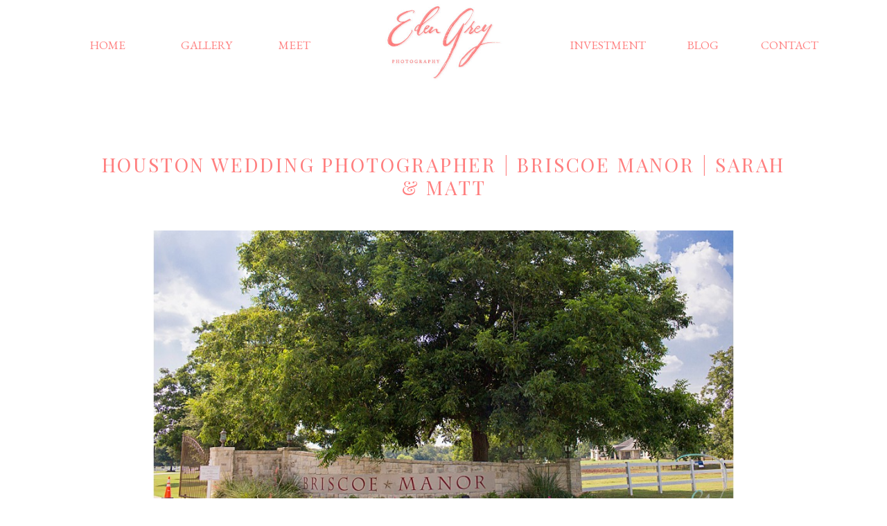

--- FILE ---
content_type: text/html; charset=UTF-8
request_url: https://edengreyphotography.com/houston-wedding-photographer-briscoe-manor-sarah-matt/
body_size: 14777
content:
<!DOCTYPE html><html lang="en-US" class="d"><head><link rel="stylesheet" type="text/css" href="//lib.showit.co/engine/2.2.6/showit.css" /><title>Houston Wedding Photographer | Briscoe Manor | Sarah &#038; Matt | www.edengreyphotography.com</title><meta name='robots' content='max-image-preview:large' /><link rel="alternate" type="application/rss+xml" title="www.edengreyphotography.com &raquo; Feed" href="https://edengreyphotography.com/feed/" /><link rel="alternate" type="application/rss+xml" title="www.edengreyphotography.com &raquo; Comments Feed" href="https://edengreyphotography.com/comments/feed/" /> <script defer src="[data-uri]"></script> <style id='wp-emoji-styles-inline-css' type='text/css'>img.wp-smiley, img.emoji {
		display: inline !important;
		border: none !important;
		box-shadow: none !important;
		height: 1em !important;
		width: 1em !important;
		margin: 0 0.07em !important;
		vertical-align: -0.1em !important;
		background: none !important;
		padding: 0 !important;
	}</style><link rel='stylesheet' id='wp-block-library-css' href='https://edengreyphotography.com/wp-includes/css/dist/block-library/style.min.css?ver=6.8.3' type='text/css' media='all' /><style id='classic-theme-styles-inline-css' type='text/css'>/*! This file is auto-generated */
.wp-block-button__link{color:#fff;background-color:#32373c;border-radius:9999px;box-shadow:none;text-decoration:none;padding:calc(.667em + 2px) calc(1.333em + 2px);font-size:1.125em}.wp-block-file__button{background:#32373c;color:#fff;text-decoration:none}</style><style id='global-styles-inline-css' type='text/css'>:root{--wp--preset--aspect-ratio--square: 1;--wp--preset--aspect-ratio--4-3: 4/3;--wp--preset--aspect-ratio--3-4: 3/4;--wp--preset--aspect-ratio--3-2: 3/2;--wp--preset--aspect-ratio--2-3: 2/3;--wp--preset--aspect-ratio--16-9: 16/9;--wp--preset--aspect-ratio--9-16: 9/16;--wp--preset--color--black: #000000;--wp--preset--color--cyan-bluish-gray: #abb8c3;--wp--preset--color--white: #ffffff;--wp--preset--color--pale-pink: #f78da7;--wp--preset--color--vivid-red: #cf2e2e;--wp--preset--color--luminous-vivid-orange: #ff6900;--wp--preset--color--luminous-vivid-amber: #fcb900;--wp--preset--color--light-green-cyan: #7bdcb5;--wp--preset--color--vivid-green-cyan: #00d084;--wp--preset--color--pale-cyan-blue: #8ed1fc;--wp--preset--color--vivid-cyan-blue: #0693e3;--wp--preset--color--vivid-purple: #9b51e0;--wp--preset--gradient--vivid-cyan-blue-to-vivid-purple: linear-gradient(135deg,rgba(6,147,227,1) 0%,rgb(155,81,224) 100%);--wp--preset--gradient--light-green-cyan-to-vivid-green-cyan: linear-gradient(135deg,rgb(122,220,180) 0%,rgb(0,208,130) 100%);--wp--preset--gradient--luminous-vivid-amber-to-luminous-vivid-orange: linear-gradient(135deg,rgba(252,185,0,1) 0%,rgba(255,105,0,1) 100%);--wp--preset--gradient--luminous-vivid-orange-to-vivid-red: linear-gradient(135deg,rgba(255,105,0,1) 0%,rgb(207,46,46) 100%);--wp--preset--gradient--very-light-gray-to-cyan-bluish-gray: linear-gradient(135deg,rgb(238,238,238) 0%,rgb(169,184,195) 100%);--wp--preset--gradient--cool-to-warm-spectrum: linear-gradient(135deg,rgb(74,234,220) 0%,rgb(151,120,209) 20%,rgb(207,42,186) 40%,rgb(238,44,130) 60%,rgb(251,105,98) 80%,rgb(254,248,76) 100%);--wp--preset--gradient--blush-light-purple: linear-gradient(135deg,rgb(255,206,236) 0%,rgb(152,150,240) 100%);--wp--preset--gradient--blush-bordeaux: linear-gradient(135deg,rgb(254,205,165) 0%,rgb(254,45,45) 50%,rgb(107,0,62) 100%);--wp--preset--gradient--luminous-dusk: linear-gradient(135deg,rgb(255,203,112) 0%,rgb(199,81,192) 50%,rgb(65,88,208) 100%);--wp--preset--gradient--pale-ocean: linear-gradient(135deg,rgb(255,245,203) 0%,rgb(182,227,212) 50%,rgb(51,167,181) 100%);--wp--preset--gradient--electric-grass: linear-gradient(135deg,rgb(202,248,128) 0%,rgb(113,206,126) 100%);--wp--preset--gradient--midnight: linear-gradient(135deg,rgb(2,3,129) 0%,rgb(40,116,252) 100%);--wp--preset--font-size--small: 13px;--wp--preset--font-size--medium: 20px;--wp--preset--font-size--large: 36px;--wp--preset--font-size--x-large: 42px;--wp--preset--spacing--20: 0.44rem;--wp--preset--spacing--30: 0.67rem;--wp--preset--spacing--40: 1rem;--wp--preset--spacing--50: 1.5rem;--wp--preset--spacing--60: 2.25rem;--wp--preset--spacing--70: 3.38rem;--wp--preset--spacing--80: 5.06rem;--wp--preset--shadow--natural: 6px 6px 9px rgba(0, 0, 0, 0.2);--wp--preset--shadow--deep: 12px 12px 50px rgba(0, 0, 0, 0.4);--wp--preset--shadow--sharp: 6px 6px 0px rgba(0, 0, 0, 0.2);--wp--preset--shadow--outlined: 6px 6px 0px -3px rgba(255, 255, 255, 1), 6px 6px rgba(0, 0, 0, 1);--wp--preset--shadow--crisp: 6px 6px 0px rgba(0, 0, 0, 1);}:where(.is-layout-flex){gap: 0.5em;}:where(.is-layout-grid){gap: 0.5em;}body .is-layout-flex{display: flex;}.is-layout-flex{flex-wrap: wrap;align-items: center;}.is-layout-flex > :is(*, div){margin: 0;}body .is-layout-grid{display: grid;}.is-layout-grid > :is(*, div){margin: 0;}:where(.wp-block-columns.is-layout-flex){gap: 2em;}:where(.wp-block-columns.is-layout-grid){gap: 2em;}:where(.wp-block-post-template.is-layout-flex){gap: 1.25em;}:where(.wp-block-post-template.is-layout-grid){gap: 1.25em;}.has-black-color{color: var(--wp--preset--color--black) !important;}.has-cyan-bluish-gray-color{color: var(--wp--preset--color--cyan-bluish-gray) !important;}.has-white-color{color: var(--wp--preset--color--white) !important;}.has-pale-pink-color{color: var(--wp--preset--color--pale-pink) !important;}.has-vivid-red-color{color: var(--wp--preset--color--vivid-red) !important;}.has-luminous-vivid-orange-color{color: var(--wp--preset--color--luminous-vivid-orange) !important;}.has-luminous-vivid-amber-color{color: var(--wp--preset--color--luminous-vivid-amber) !important;}.has-light-green-cyan-color{color: var(--wp--preset--color--light-green-cyan) !important;}.has-vivid-green-cyan-color{color: var(--wp--preset--color--vivid-green-cyan) !important;}.has-pale-cyan-blue-color{color: var(--wp--preset--color--pale-cyan-blue) !important;}.has-vivid-cyan-blue-color{color: var(--wp--preset--color--vivid-cyan-blue) !important;}.has-vivid-purple-color{color: var(--wp--preset--color--vivid-purple) !important;}.has-black-background-color{background-color: var(--wp--preset--color--black) !important;}.has-cyan-bluish-gray-background-color{background-color: var(--wp--preset--color--cyan-bluish-gray) !important;}.has-white-background-color{background-color: var(--wp--preset--color--white) !important;}.has-pale-pink-background-color{background-color: var(--wp--preset--color--pale-pink) !important;}.has-vivid-red-background-color{background-color: var(--wp--preset--color--vivid-red) !important;}.has-luminous-vivid-orange-background-color{background-color: var(--wp--preset--color--luminous-vivid-orange) !important;}.has-luminous-vivid-amber-background-color{background-color: var(--wp--preset--color--luminous-vivid-amber) !important;}.has-light-green-cyan-background-color{background-color: var(--wp--preset--color--light-green-cyan) !important;}.has-vivid-green-cyan-background-color{background-color: var(--wp--preset--color--vivid-green-cyan) !important;}.has-pale-cyan-blue-background-color{background-color: var(--wp--preset--color--pale-cyan-blue) !important;}.has-vivid-cyan-blue-background-color{background-color: var(--wp--preset--color--vivid-cyan-blue) !important;}.has-vivid-purple-background-color{background-color: var(--wp--preset--color--vivid-purple) !important;}.has-black-border-color{border-color: var(--wp--preset--color--black) !important;}.has-cyan-bluish-gray-border-color{border-color: var(--wp--preset--color--cyan-bluish-gray) !important;}.has-white-border-color{border-color: var(--wp--preset--color--white) !important;}.has-pale-pink-border-color{border-color: var(--wp--preset--color--pale-pink) !important;}.has-vivid-red-border-color{border-color: var(--wp--preset--color--vivid-red) !important;}.has-luminous-vivid-orange-border-color{border-color: var(--wp--preset--color--luminous-vivid-orange) !important;}.has-luminous-vivid-amber-border-color{border-color: var(--wp--preset--color--luminous-vivid-amber) !important;}.has-light-green-cyan-border-color{border-color: var(--wp--preset--color--light-green-cyan) !important;}.has-vivid-green-cyan-border-color{border-color: var(--wp--preset--color--vivid-green-cyan) !important;}.has-pale-cyan-blue-border-color{border-color: var(--wp--preset--color--pale-cyan-blue) !important;}.has-vivid-cyan-blue-border-color{border-color: var(--wp--preset--color--vivid-cyan-blue) !important;}.has-vivid-purple-border-color{border-color: var(--wp--preset--color--vivid-purple) !important;}.has-vivid-cyan-blue-to-vivid-purple-gradient-background{background: var(--wp--preset--gradient--vivid-cyan-blue-to-vivid-purple) !important;}.has-light-green-cyan-to-vivid-green-cyan-gradient-background{background: var(--wp--preset--gradient--light-green-cyan-to-vivid-green-cyan) !important;}.has-luminous-vivid-amber-to-luminous-vivid-orange-gradient-background{background: var(--wp--preset--gradient--luminous-vivid-amber-to-luminous-vivid-orange) !important;}.has-luminous-vivid-orange-to-vivid-red-gradient-background{background: var(--wp--preset--gradient--luminous-vivid-orange-to-vivid-red) !important;}.has-very-light-gray-to-cyan-bluish-gray-gradient-background{background: var(--wp--preset--gradient--very-light-gray-to-cyan-bluish-gray) !important;}.has-cool-to-warm-spectrum-gradient-background{background: var(--wp--preset--gradient--cool-to-warm-spectrum) !important;}.has-blush-light-purple-gradient-background{background: var(--wp--preset--gradient--blush-light-purple) !important;}.has-blush-bordeaux-gradient-background{background: var(--wp--preset--gradient--blush-bordeaux) !important;}.has-luminous-dusk-gradient-background{background: var(--wp--preset--gradient--luminous-dusk) !important;}.has-pale-ocean-gradient-background{background: var(--wp--preset--gradient--pale-ocean) !important;}.has-electric-grass-gradient-background{background: var(--wp--preset--gradient--electric-grass) !important;}.has-midnight-gradient-background{background: var(--wp--preset--gradient--midnight) !important;}.has-small-font-size{font-size: var(--wp--preset--font-size--small) !important;}.has-medium-font-size{font-size: var(--wp--preset--font-size--medium) !important;}.has-large-font-size{font-size: var(--wp--preset--font-size--large) !important;}.has-x-large-font-size{font-size: var(--wp--preset--font-size--x-large) !important;}
:where(.wp-block-post-template.is-layout-flex){gap: 1.25em;}:where(.wp-block-post-template.is-layout-grid){gap: 1.25em;}
:where(.wp-block-columns.is-layout-flex){gap: 2em;}:where(.wp-block-columns.is-layout-grid){gap: 2em;}
:root :where(.wp-block-pullquote){font-size: 1.5em;line-height: 1.6;}</style><link rel='stylesheet' id='wp-components-css' href='https://edengreyphotography.com/wp-includes/css/dist/components/style.min.css?ver=6.8.3' type='text/css' media='all' /><link rel='stylesheet' id='godaddy-styles-css' href='https://edengreyphotography.com/wp-content/cache/autoptimize/autoptimize_single_0793ca35f5d388181a5e6c01688af110.php?ver=2.0.2' type='text/css' media='all' /><link rel='stylesheet' id='pub-style-css' href='https://edengreyphotography.com/wp-content/cache/autoptimize/autoptimize_single_9e6f2685fa5237a0b004727576499955.php?ver=1737402199' type='text/css' media='all' /> <script defer type="text/javascript" src="https://edengreyphotography.com/wp-includes/js/jquery/jquery.min.js?ver=3.7.1" id="jquery-core-js"></script> <script defer id="jquery-core-js-after" src="[data-uri]"></script> <script defer type="text/javascript" src="https://edengreyphotography.com/wp-content/cache/autoptimize/autoptimize_single_eb497fe80c11e154e4926df645b74b14.php?ver=1737402199" id="pub-script-js"></script> <link rel="https://api.w.org/" href="https://edengreyphotography.com/wp-json/" /><link rel="alternate" title="JSON" type="application/json" href="https://edengreyphotography.com/wp-json/wp/v2/posts/4664" /><link rel="EditURI" type="application/rsd+xml" title="RSD" href="https://edengreyphotography.com/xmlrpc.php?rsd" /><link rel="canonical" href="https://edengreyphotography.com/houston-wedding-photographer-briscoe-manor-sarah-matt/" /><link rel='shortlink' href='https://edengreyphotography.com/?p=4664' /><link rel="alternate" title="oEmbed (JSON)" type="application/json+oembed" href="https://edengreyphotography.com/wp-json/oembed/1.0/embed?url=https%3A%2F%2Fedengreyphotography.com%2Fhouston-wedding-photographer-briscoe-manor-sarah-matt%2F" /><link rel="alternate" title="oEmbed (XML)" type="text/xml+oembed" href="https://edengreyphotography.com/wp-json/oembed/1.0/embed?url=https%3A%2F%2Fedengreyphotography.com%2Fhouston-wedding-photographer-briscoe-manor-sarah-matt%2F&#038;format=xml" /><meta charset="UTF-8" /><meta name="viewport" content="width=device-width, initial-scale=1" /><link rel="preconnect" href="https://static.showit.co" /><link rel="preconnect" href="https://fonts.googleapis.com"><link rel="preconnect" href="https://fonts.gstatic.com" crossorigin><link href="https://fonts.googleapis.com/css?family=EB+Garamond:regular|Playfair+Display:regular|EB+Garamond:italic|Great+Vibes:regular|Mrs+Saint+Delafield:regular" rel="stylesheet" type="text/css"/> <script id="init_data" type="application/json">{"mobile":{"w":320},"desktop":{"w":1200,"bgFillType":"color","bgColor":"colors-7"},"sid":"1aviq2qzt9qnij7xttaqvg","break":768,"assetURL":"//static.showit.co","contactFormId":"229271/369246","cfAction":"aHR0cHM6Ly9jbGllbnRzZXJ2aWNlLnNob3dpdC5jby9jb250YWN0Zm9ybQ==","sgAction":"aHR0cHM6Ly9jbGllbnRzZXJ2aWNlLnNob3dpdC5jby9zb2NpYWxncmlk","blockData":[{"slug":"navigation-pages","visible":"a","states":[],"d":{"h":131,"w":1200,"locking":{"side":"st","scrollOffset":1},"bgFillType":"color","bgColor":"#FFFFFF","bgMediaType":"none"},"m":{"h":81,"w":320,"locking":{"side":"st","scrollOffset":1},"bgFillType":"color","bgColor":"#FFFFFF","bgMediaType":"none"}},{"slug":"buffer","visible":"a","states":[],"d":{"h":60,"w":1200,"bgFillType":"color","bgColor":"colors-7","bgMediaType":"none"},"m":{"h":35,"w":320,"bgFillType":"color","bgColor":"colors-7","bgMediaType":"none"}},{"slug":"post-title","visible":"a","states":[],"d":{"h":796,"w":1200,"nature":"dH","bgFillType":"color","bgColor":"colors-7","bgMediaType":"none"},"m":{"h":365,"w":320,"nature":"dH","bgFillType":"color","bgColor":"colors-7","bgMediaType":"none"}},{"slug":"post-content","visible":"a","states":[],"d":{"h":192,"w":1200,"nature":"dH","bgFillType":"color","bgColor":"colors-7","bgMediaType":"none"},"m":{"h":155,"w":320,"nature":"dH","bgFillType":"color","bgColor":"colors-7","bgMediaType":"none"}},{"slug":"prev-next","visible":"a","states":[],"d":{"h":50,"w":1200,"nature":"dH","bgFillType":"color","bgColor":"#FFFFFF","bgMediaType":"none"},"m":{"h":38,"w":320,"nature":"dH","bgFillType":"color","bgColor":"#FFFFFF","bgMediaType":"none"}},{"slug":"comments","visible":"a","states":[],"d":{"h":186,"w":1200,"nature":"dH","bgFillType":"color","bgColor":"#ffffff","bgMediaType":"none"},"m":{"h":57,"w":320,"nature":"dH","bgFillType":"color","bgColor":"#ffffff","bgMediaType":"none"}},{"slug":"comment-form","visible":"a","states":[],"d":{"h":269,"w":1200,"nature":"dH","bgFillType":"color","bgColor":"#ffffff","bgMediaType":"none"},"m":{"h":446,"w":320,"nature":"dH","bgFillType":"color","bgColor":"#ffffff","bgMediaType":"none"}},{"slug":"footer","visible":"a","states":[],"d":{"h":800,"w":1200,"bgFillType":"color","bgColor":"colors-7","bgMediaType":"none"},"m":{"h":770,"w":320,"bgFillType":"color","bgColor":"colors-7","bgMediaType":"none"}},{"slug":"mobile-menu-open","visible":"m","states":[],"d":{"h":400,"w":1200,"bgFillType":"color","bgColor":"#FFFFFF","bgMediaType":"none"},"m":{"h":544,"w":320,"locking":{"side":"t"},"bgFillType":"color","bgColor":"#FFFFFF","bgMediaType":"none"}}],"elementData":[{"type":"text","visible":"d","id":"navigation-pages_0","blockId":"navigation-pages","m":{"x":103,"y":7,"w":113.39999999999999,"h":21,"a":0},"d":{"x":783,"y":50,"w":98,"h":31,"a":0}},{"type":"text","visible":"d","id":"navigation-pages_1","blockId":"navigation-pages","m":{"x":103,"y":7,"w":113.39999999999999,"h":21,"a":0},"d":{"x":209,"y":50,"w":98,"h":31,"a":0}},{"type":"icon","visible":"m","id":"navigation-pages_2","blockId":"navigation-pages","m":{"x":265,"y":-7,"w":50,"h":50,"a":0},"d":{"x":550,"y":150,"w":100,"h":100,"a":0},"pc":[{"type":"show","block":"mobile-menu-open"}]},{"type":"text","visible":"d","id":"navigation-pages_3","blockId":"navigation-pages","m":{"x":103,"y":7,"w":113.39999999999999,"h":21,"a":0},"d":{"x":928,"y":50,"w":93,"h":31,"a":0}},{"type":"text","visible":"d","id":"navigation-pages_4","blockId":"navigation-pages","m":{"x":103,"y":7,"w":113.39999999999999,"h":21,"a":0},"d":{"x":1050,"y":50,"w":98,"h":31,"a":0}},{"type":"text","visible":"d","id":"navigation-pages_5","blockId":"navigation-pages","m":{"x":103,"y":7,"w":113.39999999999999,"h":21,"a":0},"d":{"x":337,"y":50,"w":98,"h":31,"a":0}},{"type":"text","visible":"d","id":"navigation-pages_6","blockId":"navigation-pages","m":{"x":103,"y":7,"w":113.39999999999999,"h":21,"a":0},"d":{"x":66,"y":50,"w":98,"h":31,"a":0}},{"type":"graphic","visible":"a","id":"navigation-pages_7","blockId":"navigation-pages","m":{"x":97,"y":0,"w":126,"h":81,"a":0},"d":{"x":489,"y":6,"w":223,"h":110,"a":0},"c":{"key":"-d0lskd-TpaxPc1hubk5eQ/229271/outline_coral_fina.jpg","aspect_ratio":1.3548}},{"type":"graphic","visible":"a","id":"post-title_0","blockId":"post-title","m":{"x":24,"y":150,"w":273,"h":203,"a":0},"d":{"x":180,"y":142,"w":840,"h":626,"a":0},"c":{"key":"SrXokEfBQF-9ferFC49Svw/shared/6934_14.jpg","aspect_ratio":1.34228}},{"type":"text","visible":"a","id":"post-title_1","blockId":"post-title","m":{"x":14,"y":0,"w":293,"h":52,"a":0},"d":{"x":102,"y":30,"w":996,"h":63,"a":0}},{"type":"text","visible":"a","id":"post-content_0","blockId":"post-content","m":{"x":12,"y":31,"w":297,"h":88,"a":0},"d":{"x":102,"y":40,"w":996,"h":123,"a":0}},{"type":"text","visible":"a","id":"prev-next_0","blockId":"prev-next","m":{"x":207,"y":7.5,"w":102.6,"h":19,"a":0},"d":{"x":974.723,"y":11.5,"w":205,"h":27,"a":0}},{"type":"text","visible":"a","id":"prev-next_1","blockId":"prev-next","m":{"x":11,"y":7.5,"w":102.6,"h":19,"a":0},"d":{"x":20.278,"y":11.5,"w":205,"h":27,"a":0}},{"type":"text","visible":"a","id":"comments_0","blockId":"comments","m":{"x":15,"y":8.692,"w":290.007,"h":39.012,"a":0},"d":{"x":228,"y":16,"w":743,"h":165,"a":0}},{"type":"text","visible":"a","id":"comment-form_0","blockId":"comment-form","m":{"x":11,"y":11,"w":299,"h":413,"a":0},"d":{"x":228,"y":13,"w":744,"h":233,"a":0}},{"type":"text","visible":"d","id":"footer_0","blockId":"footer","m":{"x":103,"y":7,"w":113.39999999999999,"h":21,"a":0},"d":{"x":1016,"y":434,"w":98,"h":31,"a":0}},{"type":"text","visible":"d","id":"footer_1","blockId":"footer","m":{"x":103,"y":7,"w":113.39999999999999,"h":21,"a":0},"d":{"x":1016,"y":399,"w":98,"h":31,"a":0}},{"type":"text","visible":"d","id":"footer_2","blockId":"footer","m":{"x":103,"y":7,"w":113.39999999999999,"h":21,"a":0},"d":{"x":1016,"y":364,"w":98,"h":31,"a":0}},{"type":"text","visible":"d","id":"footer_3","blockId":"footer","m":{"x":103,"y":7,"w":113.39999999999999,"h":21,"a":0},"d":{"x":883,"y":434,"w":98,"h":31,"a":0}},{"type":"text","visible":"d","id":"footer_4","blockId":"footer","m":{"x":103,"y":7,"w":113.39999999999999,"h":21,"a":0},"d":{"x":883,"y":399,"w":98,"h":31,"a":0}},{"type":"text","visible":"d","id":"footer_5","blockId":"footer","m":{"x":103,"y":7,"w":113.39999999999999,"h":21,"a":0},"d":{"x":883,"y":364,"w":98,"h":31,"a":0}},{"type":"simple","visible":"d","id":"footer_6","blockId":"footer","m":{"x":121,"y":46,"w":80,"h":1,"a":0},"d":{"x":954,"y":414,"w":90,"h":1,"a":90}},{"type":"text","visible":"d","id":"footer_7","blockId":"footer","m":{"x":95,"y":10,"w":130.2,"h":31,"a":0},"d":{"x":918,"y":311,"w":164,"h":31,"a":0}},{"type":"icon","visible":"a","id":"footer_8","blockId":"footer","m":{"x":162,"y":102,"w":28,"h":26,"a":0},"d":{"x":597,"y":627,"w":28,"h":24,"a":0}},{"type":"icon","visible":"a","id":"footer_10","blockId":"footer","m":{"x":121,"y":102,"w":28,"h":26,"a":0},"d":{"x":566,"y":627,"w":28,"h":24,"a":0}},{"type":"simple","visible":"a","id":"footer_11","blockId":"footer","m":{"x":120,"y":96,"w":80,"h":1,"a":0},"d":{"x":550,"y":667,"w":100,"h":1,"a":0}},{"type":"text","visible":"a","id":"footer_12","blockId":"footer","m":{"x":27,"y":627,"w":266,"h":18,"a":0},"d":{"x":413,"y":768,"w":375,"h":26,"a":0}},{"type":"text","visible":"a","id":"footer_13","blockId":"footer","m":{"x":52,"y":600,"w":217,"h":21,"a":0},"d":{"x":74,"y":425,"w":280,"h":35,"a":0}},{"type":"text","visible":"a","id":"footer_14","blockId":"footer","m":{"x":52,"y":574,"w":217,"h":26,"a":0},"d":{"x":74,"y":400,"w":280,"h":35,"a":0}},{"type":"text","visible":"a","id":"footer_15","blockId":"footer","m":{"x":52,"y":523,"w":217,"h":20,"a":0},"d":{"x":74,"y":350,"w":280,"h":35,"a":0}},{"type":"text","visible":"a","id":"footer_16","blockId":"footer","m":{"x":14,"y":19,"w":293,"h":43,"a":0},"d":{"x":154,"y":584,"w":892,"h":31,"a":0}},{"type":"simple","visible":"a","id":"footer_17","blockId":"footer","m":{"x":120,"y":562,"w":80,"h":1,"a":0},"d":{"x":164,"y":394,"w":100,"h":1,"a":0}},{"type":"text","visible":"d","id":"footer_18","blockId":"footer","m":{"x":30,"y":590,"w":262,"h":17,"a":0},"d":{"x":151,"y":726,"w":898,"h":28,"a":0}},{"type":"simple","visible":"a","id":"footer_19","blockId":"footer","m":{"x":41,"y":139,"w":254,"h":257,"a":0},"d":{"x":440,"y":196,"w":342,"h":341,"a":0}},{"type":"simple","visible":"a","id":"footer_21","blockId":"footer","m":{"x":26,"y":155,"w":252,"h":255,"a":0},"d":{"x":418,"y":211,"w":345,"h":343,"a":0}},{"type":"text","visible":"a","id":"footer_22","blockId":"footer","m":{"x":32,"y":69,"w":259,"h":22,"a":0},"d":{"x":432,"y":153,"w":336,"h":30,"a":0}},{"type":"text","visible":"d","id":"footer_23","blockId":"footer","m":{"x":93,"y":91,"w":136,"h":20,"a":0},"d":{"x":502,"y":121,"w":196,"h":25,"a":0}},{"type":"social","visible":"a","id":"footer_30","blockId":"footer","m":{"x":23,"y":155,"w":258,"h":256,"a":0},"d":{"x":415,"y":211,"w":350,"h":347,"a":0}},{"type":"graphic","visible":"m","id":"footer_31","blockId":"footer","m":{"x":86,"y":427,"w":149,"h":96,"a":0},"d":{"x":180,"y":90,"w":840,"h":620,"a":0},"c":{"key":"-d0lskd-TpaxPc1hubk5eQ/229271/outline_coral_fina.jpg","aspect_ratio":1.3548}},{"type":"text","visible":"a","id":"mobile-menu-open_0","blockId":"mobile-menu-open","m":{"x":111,"y":453,"w":98,"h":32,"a":0},"d":{"x":512,"y":171,"w":177,"h":59,"a":0}},{"type":"text","visible":"a","id":"mobile-menu-open_1","blockId":"mobile-menu-open","m":{"x":111,"y":401,"w":98,"h":32,"a":0},"d":{"x":512,"y":171,"w":177,"h":59,"a":0}},{"type":"text","visible":"a","id":"mobile-menu-open_2","blockId":"mobile-menu-open","m":{"x":100,"y":350,"w":120,"h":32,"a":0},"d":{"x":512,"y":171,"w":177,"h":59,"a":0}},{"type":"text","visible":"a","id":"mobile-menu-open_3","blockId":"mobile-menu-open","m":{"x":105,"y":298,"w":110,"h":32,"a":0},"d":{"x":522,"y":181,"w":177,"h":59,"a":0}},{"type":"text","visible":"a","id":"mobile-menu-open_4","blockId":"mobile-menu-open","m":{"x":107,"y":247,"w":106,"h":32,"a":0},"d":{"x":512,"y":171,"w":177,"h":59,"a":0}},{"type":"text","visible":"a","id":"mobile-menu-open_5","blockId":"mobile-menu-open","m":{"x":123,"y":195,"w":75,"h":32,"a":0},"d":{"x":512,"y":171,"w":177,"h":59,"a":0},"pc":[{"type":"hide","block":"mobile-menu-open"}]},{"type":"graphic","visible":"a","id":"mobile-menu-open_6","blockId":"mobile-menu-open","m":{"x":0,"y":13,"w":320,"h":174,"a":0,"o":40},"d":{"x":411,"y":60,"w":379,"h":280,"a":0},"c":{"key":"-d0lskd-TpaxPc1hubk5eQ/229271/outline_coral_fina.jpg","aspect_ratio":1.3548}},{"type":"icon","visible":"a","id":"mobile-menu-open_7","blockId":"mobile-menu-open","m":{"x":271,"y":15,"w":33,"h":33,"a":0},"d":{"x":550,"y":150,"w":100,"h":100,"a":0},"pc":[{"type":"hide","block":"mobile-menu-open"}]}]}</script> <link
rel="stylesheet"
type="text/css"
href="https://cdnjs.cloudflare.com/ajax/libs/animate.css/3.4.0/animate.min.css"
/> <script defer src="//lib.showit.co/engine/2.2.6/showit-lib.min.js"></script> <script defer src="//lib.showit.co/engine/2.2.6/showit.min.js"></script> <script defer src="[data-uri]"></script> <style id="si-page-css">html.m {background-color:rgba(255,255,255,1);}
html.d {background-color:rgba(255,255,255,1);}
.d .st-d-title,.d .se-wpt h1 {color:rgba(227,210,192,1);line-height:1.6;letter-spacing:0em;font-size:54px;text-align:center;font-family:'Mrs Saint Delafield';font-weight:400;font-style:normal;}
.d .se-wpt h1 {margin-bottom:30px;}
.d .st-d-title.se-rc a {color:rgba(227,210,192,1);}
.d .st-d-title.se-rc a:hover {text-decoration:underline;color:rgba(227,210,192,1);opacity:0.8;}
.m .st-m-title,.m .se-wpt h1 {color:rgba(227,210,192,1);line-height:1.6;letter-spacing:0em;font-size:36px;text-align:center;font-family:'Mrs Saint Delafield';font-weight:400;font-style:normal;}
.m .se-wpt h1 {margin-bottom:20px;}
.m .st-m-title.se-rc a {color:rgba(227,210,192,1);}
.m .st-m-title.se-rc a:hover {text-decoration:underline;color:rgba(227,210,192,1);opacity:0.8;}
.d .st-d-heading,.d .se-wpt h2 {color:rgba(118,118,118,1);text-transform:uppercase;line-height:1.2;letter-spacing:0.1em;font-size:18px;text-align:center;font-family:'Playfair Display';font-weight:400;font-style:normal;}
.d .se-wpt h2 {margin-bottom:24px;}
.d .st-d-heading.se-rc a {color:rgba(118,118,118,1);}
.d .st-d-heading.se-rc a:hover {text-decoration:underline;color:rgba(118,118,118,1);opacity:0.8;}
.m .st-m-heading,.m .se-wpt h2 {color:rgba(118,118,118,1);text-transform:uppercase;line-height:1.2;letter-spacing:0.1em;font-size:18px;text-align:center;font-family:'Playfair Display';font-weight:400;font-style:normal;}
.m .se-wpt h2 {margin-bottom:20px;}
.m .st-m-heading.se-rc a {color:rgba(118,118,118,1);}
.m .st-m-heading.se-rc a:hover {text-decoration:underline;color:rgba(118,118,118,1);opacity:0.8;}
.d .st-d-subheading,.d .se-wpt h3 {color:rgba(118,118,118,1);line-height:1.8;letter-spacing:0.1em;font-size:17px;text-align:center;font-family:'EB Garamond';font-weight:400;font-style:italic;}
.d .se-wpt h3 {margin-bottom:18px;}
.d .st-d-subheading.se-rc a {color:rgba(118,118,118,1);}
.d .st-d-subheading.se-rc a:hover {text-decoration:underline;color:rgba(118,118,118,1);opacity:0.8;}
.m .st-m-subheading,.m .se-wpt h3 {color:rgba(118,118,118,1);line-height:1.8;letter-spacing:0.1em;font-size:14px;text-align:center;font-family:'EB Garamond';font-weight:400;font-style:italic;}
.m .se-wpt h3 {margin-bottom:18px;}
.m .st-m-subheading.se-rc a {color:rgba(118,118,118,1);}
.m .st-m-subheading.se-rc a:hover {text-decoration:underline;color:rgba(118,118,118,1);opacity:0.8;}
.d .st-d-paragraph {color:rgba(118,118,118,1);line-height:1.8;letter-spacing:0em;font-size:16px;text-align:center;font-family:'EB Garamond';font-weight:400;font-style:normal;}
.d .se-wpt p {margin-bottom:16px;}
.d .st-d-paragraph.se-rc a {color:rgba(118,118,118,1);}
.d .st-d-paragraph.se-rc a:hover {text-decoration:underline;color:rgba(118,118,118,1);opacity:0.8;}
.m .st-m-paragraph {color:rgba(118,118,118,1);line-height:1.8;letter-spacing:0em;font-size:14px;text-align:center;font-family:'EB Garamond';font-weight:400;font-style:normal;}
.m .se-wpt p {margin-bottom:16px;}
.m .st-m-paragraph.se-rc a {color:rgba(118,118,118,1);}
.m .st-m-paragraph.se-rc a:hover {text-decoration:underline;color:rgba(118,118,118,1);opacity:0.8;}
.sib-navigation-pages {z-index:3;}
.m .sib-navigation-pages {height:81px;}
.d .sib-navigation-pages {height:131px;}
.m .sib-navigation-pages .ss-bg {background-color:rgba(255,255,255,1);}
.d .sib-navigation-pages .ss-bg {background-color:rgba(255,255,255,1);}
.d .sie-navigation-pages_0 {left:783px;top:50px;width:98px;height:31px;}
.m .sie-navigation-pages_0 {left:103px;top:7px;width:113.39999999999999px;height:21px;display:none;}
.d .sie-navigation-pages_0-text {color:rgba(255,127,127,1);text-transform:uppercase;letter-spacing:0em;font-size:17px;text-align:center;font-family:'EB Garamond';font-weight:400;font-style:normal;}
.d .sie-navigation-pages_1 {left:209px;top:50px;width:98px;height:31px;}
.m .sie-navigation-pages_1 {left:103px;top:7px;width:113.39999999999999px;height:21px;display:none;}
.d .sie-navigation-pages_1-text {color:rgba(255,127,127,1);text-transform:uppercase;font-size:17px;text-align:center;font-family:'EB Garamond';font-weight:400;font-style:normal;}
.d .sie-navigation-pages_2 {left:550px;top:150px;width:100px;height:100px;display:none;}
.m .sie-navigation-pages_2 {left:265px;top:-7px;width:50px;height:50px;}
.d .sie-navigation-pages_2 svg {fill:rgba(255,127,127,1);}
.m .sie-navigation-pages_2 svg {fill:rgba(255,127,127,1);}
.d .sie-navigation-pages_3 {left:928px;top:50px;width:93px;height:31px;}
.m .sie-navigation-pages_3 {left:103px;top:7px;width:113.39999999999999px;height:21px;display:none;}
.d .sie-navigation-pages_3-text {color:rgba(255,127,127,1);text-transform:uppercase;font-size:17px;text-align:center;font-family:'EB Garamond';font-weight:400;font-style:normal;}
.d .sie-navigation-pages_4 {left:1050px;top:50px;width:98px;height:31px;}
.m .sie-navigation-pages_4 {left:103px;top:7px;width:113.39999999999999px;height:21px;display:none;}
.d .sie-navigation-pages_4-text {color:rgba(255,127,127,1);text-transform:uppercase;font-size:17px;text-align:center;font-family:'EB Garamond';font-weight:400;font-style:normal;}
.d .sie-navigation-pages_5 {left:337px;top:50px;width:98px;height:31px;}
.m .sie-navigation-pages_5 {left:103px;top:7px;width:113.39999999999999px;height:21px;display:none;}
.d .sie-navigation-pages_5-text {color:rgba(255,127,127,1);text-transform:uppercase;font-size:17px;text-align:center;font-family:'EB Garamond';font-weight:400;font-style:normal;}
.d .sie-navigation-pages_6 {left:66px;top:50px;width:98px;height:31px;}
.m .sie-navigation-pages_6 {left:103px;top:7px;width:113.39999999999999px;height:21px;display:none;}
.d .sie-navigation-pages_6-text {color:rgba(255,127,127,1);text-transform:uppercase;letter-spacing:0em;font-size:17px;text-align:center;font-family:'EB Garamond';font-weight:400;font-style:normal;}
.d .sie-navigation-pages_7 {left:489px;top:6px;width:223px;height:110px;}
.m .sie-navigation-pages_7 {left:97px;top:0px;width:126px;height:81px;}
.d .sie-navigation-pages_7 .se-img {background-repeat:no-repeat;background-size:cover;background-position:50% 50%;border-radius:inherit;}
.m .sie-navigation-pages_7 .se-img {background-repeat:no-repeat;background-size:cover;background-position:50% 50%;border-radius:inherit;}
.m .sib-buffer {height:35px;}
.d .sib-buffer {height:60px;}
.m .sib-buffer .ss-bg {background-color:rgba(255,255,255,1);}
.d .sib-buffer .ss-bg {background-color:rgba(255,255,255,1);}
.m .sib-post-title {height:365px;}
.d .sib-post-title {height:796px;}
.m .sib-post-title .ss-bg {background-color:rgba(255,255,255,1);}
.d .sib-post-title .ss-bg {background-color:rgba(255,255,255,1);}
.m .sib-post-title.sb-nm-dH .sc {height:365px;}
.d .sib-post-title.sb-nd-dH .sc {height:796px;}
.d .sie-post-title_0 {left:180px;top:142px;width:840px;height:626px;}
.m .sie-post-title_0 {left:24px;top:150px;width:273px;height:203px;}
.d .sie-post-title_0 .se-img img {object-fit: cover;object-position: 50% 50%;border-radius: inherit;height: 100%;width: 100%;}
.m .sie-post-title_0 .se-img img {object-fit: cover;object-position: 50% 50%;border-radius: inherit;height: 100%;width: 100%;}
.d .sie-post-title_1 {left:102px;top:30px;width:996px;height:63px;}
.m .sie-post-title_1 {left:14px;top:0px;width:293px;height:52px;}
.d .sie-post-title_1-text {color:rgba(255,127,127,1);font-size:28px;}
.m .sie-post-title_1-text {color:rgba(255,127,127,1);font-size:18px;}
.m .sib-post-content {height:155px;}
.d .sib-post-content {height:192px;}
.m .sib-post-content .ss-bg {background-color:rgba(255,255,255,1);}
.d .sib-post-content .ss-bg {background-color:rgba(255,255,255,1);}
.m .sib-post-content.sb-nm-dH .sc {height:155px;}
.d .sib-post-content.sb-nd-dH .sc {height:192px;}
.d .sie-post-content_0 {left:102px;top:40px;width:996px;height:123px;}
.m .sie-post-content_0 {left:12px;top:31px;width:297px;height:88px;}
.m .sie-post-content_0-text {font-size:12px;}
.m .sib-prev-next {height:38px;}
.d .sib-prev-next {height:50px;}
.m .sib-prev-next .ss-bg {background-color:rgba(255,255,255,1);}
.d .sib-prev-next .ss-bg {background-color:rgba(255,255,255,1);}
.m .sib-prev-next.sb-nm-dH .sc {height:38px;}
.d .sib-prev-next.sb-nd-dH .sc {height:50px;}
.d .sie-prev-next_0 {left:974.723px;top:11.5px;width:205px;height:27px;}
.m .sie-prev-next_0 {left:207px;top:7.5px;width:102.6px;height:19px;}
.d .sie-prev-next_0-text {font-size:16px;}
.d .sie-prev-next_1 {left:20.278px;top:11.5px;width:205px;height:27px;}
.m .sie-prev-next_1 {left:11px;top:7.5px;width:102.6px;height:19px;}
.d .sie-prev-next_1-text {font-size:16px;}
.m .sib-comments {height:57px;}
.d .sib-comments {height:186px;}
.m .sib-comments .ss-bg {background-color:rgba(255,255,255,1);}
.d .sib-comments .ss-bg {background-color:rgba(255,255,255,1);}
.m .sib-comments.sb-nm-dH .sc {height:57px;}
.d .sib-comments.sb-nd-dH .sc {height:186px;}
.d .sie-comments_0 {left:228px;top:16px;width:743px;height:165px;}
.m .sie-comments_0 {left:15px;top:8.692px;width:290.007px;height:39.012px;}
.m .sie-comments_0-text {color:rgba(178,178,178,1);line-height:1.8;letter-spacing:0.2em;font-size:12px;text-align:center;}
.m .sib-comment-form {height:446px;}
.d .sib-comment-form {height:269px;}
.m .sib-comment-form .ss-bg {background-color:rgba(255,255,255,1);}
.d .sib-comment-form .ss-bg {background-color:rgba(255,255,255,1);}
.m .sib-comment-form.sb-nm-dH .sc {height:446px;}
.d .sib-comment-form.sb-nd-dH .sc {height:269px;}
.d .sie-comment-form_0 {left:228px;top:13px;width:744px;height:233px;}
.m .sie-comment-form_0 {left:11px;top:11px;width:299px;height:413px;}
.m .sie-comment-form_0-text {color:rgba(178,178,178,1);line-height:1.8;letter-spacing:0.2em;font-size:12px;text-align:center;}
.m .sib-footer {height:770px;}
.d .sib-footer {height:800px;}
.m .sib-footer .ss-bg {background-color:rgba(255,255,255,1);}
.d .sib-footer .ss-bg {background-color:rgba(255,255,255,1);}
.d .sie-footer_0 {left:1016px;top:434px;width:98px;height:31px;}
.m .sie-footer_0 {left:103px;top:7px;width:113.39999999999999px;height:21px;display:none;}
.d .sie-footer_0-text {color:rgba(255,127,127,1);text-transform:uppercase;letter-spacing:0.1em;font-size:14px;text-align:left;font-family:'Playfair Display';font-weight:400;font-style:normal;}
.m .sie-footer_0-text {color:rgba(255,127,127,1);text-align:center;}
.d .sie-footer_1 {left:1016px;top:399px;width:98px;height:31px;}
.m .sie-footer_1 {left:103px;top:7px;width:113.39999999999999px;height:21px;display:none;}
.d .sie-footer_1-text {color:rgba(255,127,127,1);text-transform:uppercase;letter-spacing:0.1em;font-size:14px;text-align:left;font-family:'Playfair Display';font-weight:400;font-style:normal;}
.m .sie-footer_1-text {color:rgba(255,127,127,1);text-align:center;}
.d .sie-footer_2 {left:1016px;top:364px;width:98px;height:31px;}
.m .sie-footer_2 {left:103px;top:7px;width:113.39999999999999px;height:21px;display:none;}
.d .sie-footer_2-text {color:rgba(255,127,127,1);text-transform:uppercase;letter-spacing:0.1em;font-size:14px;text-align:left;font-family:'Playfair Display';font-weight:400;font-style:normal;}
.m .sie-footer_2-text {color:rgba(255,127,127,1);text-align:center;}
.d .sie-footer_3 {left:883px;top:434px;width:98px;height:31px;}
.m .sie-footer_3 {left:103px;top:7px;width:113.39999999999999px;height:21px;display:none;}
.d .sie-footer_3-text {color:rgba(255,127,127,1);text-transform:uppercase;letter-spacing:0.1em;font-size:14px;text-align:right;font-family:'Playfair Display';font-weight:400;font-style:normal;}
.m .sie-footer_3-text {color:rgba(255,127,127,1);text-align:center;}
.d .sie-footer_4 {left:883px;top:399px;width:98px;height:31px;}
.m .sie-footer_4 {left:103px;top:7px;width:113.39999999999999px;height:21px;display:none;}
.d .sie-footer_4-text {color:rgba(255,127,127,1);text-transform:uppercase;letter-spacing:0.1em;font-size:14px;text-align:right;font-family:'Playfair Display';font-weight:400;font-style:normal;}
.m .sie-footer_4-text {color:rgba(255,127,127,1);text-align:center;}
.d .sie-footer_5 {left:883px;top:364px;width:98px;height:31px;}
.m .sie-footer_5 {left:103px;top:7px;width:113.39999999999999px;height:21px;display:none;}
.d .sie-footer_5-text {color:rgba(255,127,127,1);text-transform:uppercase;letter-spacing:0.1em;font-size:14px;text-align:right;font-family:'Playfair Display';font-weight:400;font-style:normal;}
.m .sie-footer_5-text {color:rgba(255,127,127,1);text-align:center;}
.d .sie-footer_6 {left:954px;top:414px;width:90px;height:1px;}
.m .sie-footer_6 {left:121px;top:46px;width:80px;height:1px;display:none;}
.d .sie-footer_6 .se-simple:hover {}
.m .sie-footer_6 .se-simple:hover {}
.d .sie-footer_6 .se-simple {background-color:rgba(255,127,127,1);}
.m .sie-footer_6 .se-simple {background-color:rgba(255,127,127,1);}
.d .sie-footer_7 {left:918px;top:311px;width:164px;height:31px;}
.m .sie-footer_7 {left:95px;top:10px;width:130.2px;height:31px;display:none;}
.d .sie-footer_7-text {color:rgba(255,127,127,1);font-size:17px;}
.m .sie-footer_7-text {color:rgba(255,127,127,1);}
.d .sie-footer_8 {left:597px;top:627px;width:28px;height:24px;}
.m .sie-footer_8 {left:162px;top:102px;width:28px;height:26px;}
.d .sie-footer_8 svg {fill:rgba(255,127,127,1);}
.m .sie-footer_8 svg {fill:rgba(255,127,127,1);}
.d .sie-footer_10 {left:566px;top:627px;width:28px;height:24px;}
.m .sie-footer_10 {left:121px;top:102px;width:28px;height:26px;}
.d .sie-footer_10 svg {fill:rgba(255,127,127,1);}
.m .sie-footer_10 svg {fill:rgba(255,127,127,1);}
.d .sie-footer_11 {left:550px;top:667px;width:100px;height:1px;}
.m .sie-footer_11 {left:120px;top:96px;width:80px;height:1px;}
.d .sie-footer_11 .se-simple:hover {}
.m .sie-footer_11 .se-simple:hover {}
.d .sie-footer_11 .se-simple {background-color:rgba(255,127,127,1);}
.m .sie-footer_11 .se-simple {background-color:rgba(255,127,127,1);}
.d .sie-footer_12 {left:413px;top:768px;width:375px;height:26px;}
.m .sie-footer_12 {left:27px;top:627px;width:266px;height:18px;}
.d .sie-footer_12-text {color:rgba(255,127,127,1);text-transform:capitalize;font-size:11px;font-family:'Playfair Display';font-weight:400;font-style:normal;}
.m .sie-footer_12-text {color:rgba(255,127,127,1);text-transform:capitalize;font-size:9px;font-family:'EB Garamond';font-weight:400;font-style:italic;}
.d .sie-footer_13 {left:74px;top:425px;width:280px;height:35px;}
.m .sie-footer_13 {left:52px;top:600px;width:217px;height:21px;}
.d .sie-footer_13-text {color:rgba(255,127,127,1);font-size:17px;font-family:'EB Garamond';font-weight:400;font-style:normal;}
.m .sie-footer_13-text {color:rgba(255,127,127,1);font-size:12px;text-align:center;font-family:'EB Garamond';font-weight:400;font-style:normal;}
.d .sie-footer_14 {left:74px;top:400px;width:280px;height:35px;}
.m .sie-footer_14 {left:52px;top:574px;width:217px;height:26px;}
.d .sie-footer_14-text {color:rgba(255,127,127,1);font-size:15px;font-family:'EB Garamond';font-weight:400;font-style:normal;}
.m .sie-footer_14-text {color:rgba(255,127,127,1);font-size:12px;text-align:center;font-family:'EB Garamond';font-weight:400;font-style:normal;}
.d .sie-footer_15 {left:74px;top:350px;width:280px;height:35px;}
.m .sie-footer_15 {left:52px;top:523px;width:217px;height:20px;}
.d .sie-footer_15-text {color:rgba(255,127,127,1);letter-spacing:0em;font-size:25px;font-family:'Great Vibes';font-weight:400;font-style:normal;}
.m .sie-footer_15-text {color:rgba(255,127,127,1);letter-spacing:0em;font-size:16px;text-align:center;font-family:'Great Vibes';font-weight:400;font-style:normal;}
.d .sie-footer_16 {left:154px;top:584px;width:892px;height:31px;}
.m .sie-footer_16 {left:14px;top:19px;width:293px;height:43px;}
.d .sie-footer_16-text {color:rgba(255,127,127,1);font-size:15px;font-family:'EB Garamond';font-weight:400;font-style:normal;}
.m .sie-footer_16-text {color:rgba(255,127,127,1);font-size:12px;text-align:center;font-family:'EB Garamond';font-weight:400;font-style:normal;}
.d .sie-footer_17 {left:164px;top:394px;width:100px;height:1px;}
.m .sie-footer_17 {left:120px;top:562px;width:80px;height:1px;}
.d .sie-footer_17 .se-simple:hover {}
.m .sie-footer_17 .se-simple:hover {}
.d .sie-footer_17 .se-simple {background-color:rgba(255,127,127,1);}
.m .sie-footer_17 .se-simple {background-color:rgba(255,127,127,1);}
.d .sie-footer_18 {left:151px;top:726px;width:898px;height:28px;}
.m .sie-footer_18 {left:30px;top:590px;width:262px;height:17px;display:none;}
.d .sie-footer_18-text {color:rgba(255,127,127,1);font-size:9px;}
.m .sie-footer_18-text {color:rgba(118,118,118,1);font-size:9px;}
.d .sie-footer_19 {left:440px;top:196px;width:342px;height:341px;}
.m .sie-footer_19 {left:41px;top:139px;width:254px;height:257px;}
.d .sie-footer_19 .se-simple:hover {}
.m .sie-footer_19 .se-simple:hover {}
.d .sie-footer_19 .se-simple {background-color:rgba(255,241,241,1);}
.m .sie-footer_19 .se-simple {background-color:rgba(255,241,241,1);}
.d .sie-footer_21 {left:418px;top:211px;width:345px;height:343px;}
.m .sie-footer_21 {left:26px;top:155px;width:252px;height:255px;}
.d .sie-footer_21 .se-simple:hover {}
.m .sie-footer_21 .se-simple:hover {}
.d .sie-footer_21 .se-simple {background-color:rgba(255,255,255,1);}
.m .sie-footer_21 .se-simple {background-color:rgba(255,255,255,1);}
.d .sie-footer_22 {left:432px;top:153px;width:336px;height:30px;}
.m .sie-footer_22 {left:32px;top:69px;width:259px;height:22px;}
.d .sie-footer_22-text {color:rgba(255,127,127,1);letter-spacing:0em;font-size:22px;font-family:'Great Vibes';font-weight:400;font-style:normal;}
.m .sie-footer_22-text {color:rgba(255,127,127,1);letter-spacing:0em;font-size:12px;font-family:'Great Vibes';font-weight:400;font-style:normal;}
.d .sie-footer_23 {left:502px;top:121px;width:196px;height:25px;}
.m .sie-footer_23 {left:93px;top:91px;width:136px;height:20px;display:none;}
.d .sie-footer_23-text {color:rgba(255,127,127,1);}
.m .sie-footer_23-text {color:rgba(255,127,127,1);font-size:14px;}
.d .sie-footer_30 {left:415px;top:211px;width:350px;height:347px;}
.m .sie-footer_30 {left:23px;top:155px;width:258px;height:256px;}
.d .sie-footer_30 .sg-img-container {display:grid;justify-content:center;grid-template-columns:repeat(auto-fit, 171px);gap:5px;}
.d .sie-footer_30 .si-social-image {height:171px;width:171px;}
.m .sie-footer_30 .sg-img-container {display:grid;justify-content:center;grid-template-columns:repeat(auto-fit, 125.5px);gap:5px;}
.m .sie-footer_30 .si-social-image {height:125.5px;width:125.5px;}
.sie-footer_30 {overflow:hidden;}
.sie-footer_30 .si-social-grid {overflow:hidden;}
.sie-footer_30 img {border:none;object-fit:cover;max-height:100%;}
.d .sie-footer_31 {left:180px;top:90px;width:840px;height:620px;display:none;}
.m .sie-footer_31 {left:86px;top:427px;width:149px;height:96px;}
.d .sie-footer_31 .se-img {background-repeat:no-repeat;background-size:cover;background-position:50% 50%;border-radius:inherit;}
.m .sie-footer_31 .se-img {background-repeat:no-repeat;background-size:cover;background-position:50% 50%;border-radius:inherit;}
.sib-mobile-menu-open {z-index:5;}
.m .sib-mobile-menu-open {height:544px;display:none;}
.d .sib-mobile-menu-open {height:400px;display:none;}
.m .sib-mobile-menu-open .ss-bg {background-color:rgba(255,255,255,1);}
.d .sib-mobile-menu-open .ss-bg {background-color:rgba(255,255,255,1);}
.d .sie-mobile-menu-open_0 {left:512px;top:171px;width:177px;height:59px;}
.m .sie-mobile-menu-open_0 {left:111px;top:453px;width:98px;height:32px;}
.m .sie-mobile-menu-open_0-text {color:rgba(255,127,127,1);font-size:16px;text-align:center;}
.d .sie-mobile-menu-open_1 {left:512px;top:171px;width:177px;height:59px;}
.m .sie-mobile-menu-open_1 {left:111px;top:401px;width:98px;height:32px;}
.m .sie-mobile-menu-open_1-text {color:rgba(255,127,127,1);font-size:16px;text-align:center;}
.d .sie-mobile-menu-open_2 {left:512px;top:171px;width:177px;height:59px;}
.m .sie-mobile-menu-open_2 {left:100px;top:350px;width:120px;height:32px;}
.m .sie-mobile-menu-open_2-text {color:rgba(255,127,127,1);font-size:16px;text-align:center;}
.d .sie-mobile-menu-open_3 {left:522px;top:181px;width:177px;height:59px;}
.m .sie-mobile-menu-open_3 {left:105px;top:298px;width:110px;height:32px;}
.m .sie-mobile-menu-open_3-text {color:rgba(255,127,127,1);font-size:16px;text-align:center;}
.d .sie-mobile-menu-open_4 {left:512px;top:171px;width:177px;height:59px;}
.m .sie-mobile-menu-open_4 {left:107px;top:247px;width:106px;height:32px;}
.m .sie-mobile-menu-open_4-text {color:rgba(255,127,127,1);font-size:16px;text-align:center;}
.d .sie-mobile-menu-open_5 {left:512px;top:171px;width:177px;height:59px;}
.m .sie-mobile-menu-open_5 {left:123px;top:195px;width:75px;height:32px;}
.m .sie-mobile-menu-open_5-text {color:rgba(255,127,127,1);font-size:16px;text-align:center;}
.d .sie-mobile-menu-open_6 {left:411px;top:60px;width:379px;height:280px;}
.m .sie-mobile-menu-open_6 {left:0px;top:13px;width:320px;height:174px;opacity:0.4;}
.d .sie-mobile-menu-open_6 .se-img {background-repeat:no-repeat;background-size:cover;background-position:50% 50%;border-radius:inherit;}
.m .sie-mobile-menu-open_6 .se-img {background-repeat:no-repeat;background-size:cover;background-position:50% 50%;border-radius:inherit;}
.d .sie-mobile-menu-open_7 {left:550px;top:150px;width:100px;height:100px;}
.m .sie-mobile-menu-open_7 {left:271px;top:15px;width:33px;height:33px;}
.d .sie-mobile-menu-open_7 svg {fill:rgba(172,192,193,1);}
.m .sie-mobile-menu-open_7 svg {fill:rgba(172,192,193,1);}</style></head><body class="wp-singular post-template-default single single-post postid-4664 single-format-standard wp-embed-responsive wp-theme-showit wp-child-theme-showit"><div id="si-sp" class="sp" data-wp-ver="2.9.3"><div id="navigation-pages" data-bid="navigation-pages" class="sb sib-navigation-pages sb-lm sb-ld"><div class="ss-s ss-bg"><div class="sc" style="width:1200px"><a href="/investment" target="_self" class="sie-navigation-pages_0 se" data-sid="navigation-pages_0"><nav class="se-t sie-navigation-pages_0-text st-m-paragraph st-d-paragraph">Investment<br></nav></a><a href="/gallery" target="_self" class="sie-navigation-pages_1 se" data-sid="navigation-pages_1"><nav class="se-t sie-navigation-pages_1-text st-m-paragraph st-d-paragraph">Gallery<br></nav></a><div data-sid="navigation-pages_2" class="sie-navigation-pages_2 se se-pc"><div class="se-icon"><svg xmlns="http://www.w3.org/2000/svg" viewbox="0 0 512 512"><path d="M80 304h352v16H80zM80 248h352v16H80zM80 192h352v16H80z"/></svg></div></div><a href="/blog" target="_self" class="sie-navigation-pages_3 se" data-sid="navigation-pages_3"><nav class="se-t sie-navigation-pages_3-text st-m-paragraph st-d-paragraph">Blog<br></nav></a><a href="/contact" target="_self" class="sie-navigation-pages_4 se" data-sid="navigation-pages_4"><nav class="se-t sie-navigation-pages_4-text st-m-paragraph st-d-paragraph">Contact<br></nav></a><a href="/about" target="_self" class="sie-navigation-pages_5 se" data-sid="navigation-pages_5"><nav class="se-t sie-navigation-pages_5-text st-m-paragraph st-d-paragraph">meet&nbsp;</nav></a><a href="/" target="_self" class="sie-navigation-pages_6 se" data-sid="navigation-pages_6"><nav class="se-t sie-navigation-pages_6-text st-m-paragraph st-d-paragraph">Home</nav></a><a href="https://edengreyphotography.com/" target="_self" class="sie-navigation-pages_7 se" data-sid="navigation-pages_7"><div style="width:100%;height:100%" data-img="navigation-pages_7" class="se-img se-gr slzy"></div><noscript><img src="//static.showit.co/400/-d0lskd-TpaxPc1hubk5eQ/229271/outline_coral_fina.jpg" class="se-img" alt="" title="OUTLINE coral FINA"/></noscript></a></div></div></div><div id="buffer" data-bid="buffer" class="sb sib-buffer"><div class="ss-s ss-bg"><div class="sc" style="width:1200px"></div></div></div><div id="postloopcontainer"><div id="post-title(1)" data-bid="post-title" class="sb sib-post-title sb-nm-dH sb-nd-dH"><div class="ss-s ss-bg"><div class="sc" style="width:1200px"><div data-sid="post-title_0" class="sie-post-title_0 se"><div style="width:100%;height:100%" data-img="post-title_0" class="se-img"><img width="950" height="952" src="https://edengreyphotography.com/wp-content/uploads/2015/09/24-4664-post/0.jpg" class="attachment-post-thumbnail size-post-thumbnail wp-post-image" alt="Weddings in Richmond Texas" decoding="async" fetchpriority="high" srcset="https://edengreyphotography.com/wp-content/uploads/2015/09/24-4664-post/0.jpg 950w, https://edengreyphotography.com/wp-content/uploads/2015/09/24-4664-post/0-150x150.jpg 150w, https://edengreyphotography.com/wp-content/uploads/2015/09/24-4664-post/0-300x300.jpg 300w, https://edengreyphotography.com/wp-content/uploads/2015/09/24-4664-post/0-80x80.jpg 80w, https://edengreyphotography.com/wp-content/uploads/2015/09/24-4664-post/0-160x160.jpg 160w, https://edengreyphotography.com/wp-content/uploads/2015/09/24-4664-post/0-320x320.jpg 320w, https://edengreyphotography.com/wp-content/uploads/2015/09/24-4664-post/0-600x600.jpg 600w" sizes="(max-width: 950px) 100vw, 950px" /></div></div><div data-sid="post-title_1" class="sie-post-title_1 se"><h1 class="se-t sie-post-title_1-text st-m-heading st-d-heading se-wpt" data-secn="d">Houston Wedding Photographer | Briscoe Manor | Sarah &#038; Matt</h1></div></div></div></div><div id="post-content(1)" data-bid="post-content" class="sb sib-post-content sb-nm-dH sb-nd-dH"><div class="ss-s ss-bg"><div class="sc" style="width:1200px"><div data-sid="post-content_0" class="sie-post-content_0 se"><div class="se-t sie-post-content_0-text st-m-paragraph st-d-paragraph se-wpt se-rc se-wpt-pc"><p style="text-align: center;">This day was absolutely perfect for Sarah and Matt to get married. They had their wedding at Briscoe Manor out in Richmond, and it was beautiful.  This was one day that I think the bride was less stressed than the groom! 😉  These two chose to do a first look, and Matt&#8217;s face upon seeing his soon to be bride was so refreshing.  I loved seeing his reaction!</p><p style="text-align: center;">I love capturing the happiest moments of a newly married couple.  I know Sarah will make such an incredibly wife and make their new house a place that they love coming home to.  Matt will be a wonderful and gentle husband that makes her smile like no other.</p><p style="text-align: center;"><img decoding="async" class="aligncenter size-full wp-image-4666" src="https://edengreyphotography.com/wp-content/uploads/2015/09/24-4664-post/0.jpg" alt="Weddings in Richmond Texas" width="950" height="952" srcset="https://edengreyphotography.com/wp-content/uploads/2015/09/24-4664-post/0.jpg 950w, https://edengreyphotography.com/wp-content/uploads/2015/09/24-4664-post/0-150x150.jpg 150w, https://edengreyphotography.com/wp-content/uploads/2015/09/24-4664-post/0-300x300.jpg 300w, https://edengreyphotography.com/wp-content/uploads/2015/09/24-4664-post/0-80x80.jpg 80w, https://edengreyphotography.com/wp-content/uploads/2015/09/24-4664-post/0-160x160.jpg 160w, https://edengreyphotography.com/wp-content/uploads/2015/09/24-4664-post/0-320x320.jpg 320w, https://edengreyphotography.com/wp-content/uploads/2015/09/24-4664-post/0-600x600.jpg 600w" sizes="(max-width: 950px) 100vw, 950px" /></p><p style="text-align: center;"><img decoding="async" class="aligncenter size-full wp-image-4667" src="https://edengreyphotography.com/wp-content/uploads/2015/09/24-4664-post/1.jpg" alt="Custom Wedding Invitations Houston" width="950" height="570" srcset="https://edengreyphotography.com/wp-content/uploads/2015/09/24-4664-post/1.jpg 950w, https://edengreyphotography.com/wp-content/uploads/2015/09/24-4664-post/1-300x180.jpg 300w" sizes="(max-width: 950px) 100vw, 950px" /></p><p style="text-align: center;"><img loading="lazy" decoding="async" class="aligncenter size-full wp-image-4668" src="https://edengreyphotography.com/wp-content/uploads/2015/09/24-4664-post/2.jpg" alt="BHLDN hairpieces for weddings, Betsy Johnson wedding shoes, Houston Bridal Gallery wedding dresses" width="950" height="1073" srcset="https://edengreyphotography.com/wp-content/uploads/2015/09/24-4664-post/2.jpg 950w, https://edengreyphotography.com/wp-content/uploads/2015/09/24-4664-post/2-266x300.jpg 266w, https://edengreyphotography.com/wp-content/uploads/2015/09/24-4664-post/2-907x1024.jpg 907w" sizes="(max-width: 950px) 100vw, 950px" /></p><p style="text-align: center;"><img loading="lazy" decoding="async" class="aligncenter size-full wp-image-4669" src="https://edengreyphotography.com/wp-content/uploads/2015/09/24-4664-post/3.jpg" alt="BHLDN" width="950" height="757" srcset="https://edengreyphotography.com/wp-content/uploads/2015/09/24-4664-post/3.jpg 950w, https://edengreyphotography.com/wp-content/uploads/2015/09/24-4664-post/3-300x239.jpg 300w" sizes="(max-width: 950px) 100vw, 950px" /></p><p style="text-align: center;"><img loading="lazy" decoding="async" class="aligncenter size-full wp-image-4670" src="https://edengreyphotography.com/wp-content/uploads/2015/09/24-4664-post/4.jpg" alt="Mens Wearhouse wedding tux rentals" width="950" height="1267" srcset="https://edengreyphotography.com/wp-content/uploads/2015/09/24-4664-post/4.jpg 950w, https://edengreyphotography.com/wp-content/uploads/2015/09/24-4664-post/4-225x300.jpg 225w, https://edengreyphotography.com/wp-content/uploads/2015/09/24-4664-post/4-768x1024.jpg 768w" sizes="(max-width: 950px) 100vw, 950px" /></p><p style="text-align: center;"><img loading="lazy" decoding="async" class="aligncenter size-full wp-image-4671" src="https://edengreyphotography.com/wp-content/uploads/2015/09/24-4664-post/5.jpg" alt="Briscoe Manor Weddings " width="950" height="1267" srcset="https://edengreyphotography.com/wp-content/uploads/2015/09/24-4664-post/5.jpg 950w, https://edengreyphotography.com/wp-content/uploads/2015/09/24-4664-post/5-225x300.jpg 225w, https://edengreyphotography.com/wp-content/uploads/2015/09/24-4664-post/5-768x1024.jpg 768w" sizes="(max-width: 950px) 100vw, 950px" /></p><p style="text-align: center;"><img loading="lazy" decoding="async" class="aligncenter size-full wp-image-4672" src="https://edengreyphotography.com/wp-content/uploads/2015/09/24-4664-post/6.jpg" alt="Reasons I Want To Marry You" width="950" height="1422" srcset="https://edengreyphotography.com/wp-content/uploads/2015/09/24-4664-post/6.jpg 950w, https://edengreyphotography.com/wp-content/uploads/2015/09/24-4664-post/6-200x300.jpg 200w, https://edengreyphotography.com/wp-content/uploads/2015/09/24-4664-post/6-684x1024.jpg 684w" sizes="(max-width: 950px) 100vw, 950px" /></p><p style="text-align: center;"><img loading="lazy" decoding="async" class="aligncenter size-full wp-image-4673" src="https://edengreyphotography.com/wp-content/uploads/2015/09/24-4664-post/7.jpg" alt="Flower Girl Inspiration" width="950" height="775" srcset="https://edengreyphotography.com/wp-content/uploads/2015/09/24-4664-post/7.jpg 950w, https://edengreyphotography.com/wp-content/uploads/2015/09/24-4664-post/7-300x245.jpg 300w" sizes="(max-width: 950px) 100vw, 950px" /></p><p style="text-align: center;"><img loading="lazy" decoding="async" class="aligncenter size-full wp-image-4674" src="https://edengreyphotography.com/wp-content/uploads/2015/09/24-4664-post/8.jpg" alt="Should I Have A Wedding First Look " width="950" height="681" srcset="https://edengreyphotography.com/wp-content/uploads/2015/09/24-4664-post/8.jpg 950w, https://edengreyphotography.com/wp-content/uploads/2015/09/24-4664-post/8-300x215.jpg 300w" sizes="(max-width: 950px) 100vw, 950px" /></p><p style="text-align: center;"><img loading="lazy" decoding="async" class="aligncenter size-full wp-image-4675" src="https://edengreyphotography.com/wp-content/uploads/2015/09/24-4664-post/9.jpg" alt="Briscoe Manor" width="950" height="634" srcset="https://edengreyphotography.com/wp-content/uploads/2015/09/24-4664-post/9.jpg 950w, https://edengreyphotography.com/wp-content/uploads/2015/09/24-4664-post/9-300x200.jpg 300w" sizes="(max-width: 950px) 100vw, 950px" /></p><p style="text-align: center;"><img loading="lazy" decoding="async" class="aligncenter size-full wp-image-4676" src="https://edengreyphotography.com/wp-content/uploads/2015/09/24-4664-post/10.jpg" alt="Briscoe Manor Weddings in Houston" width="950" height="1423" srcset="https://edengreyphotography.com/wp-content/uploads/2015/09/24-4664-post/10.jpg 950w, https://edengreyphotography.com/wp-content/uploads/2015/09/24-4664-post/10-200x300.jpg 200w, https://edengreyphotography.com/wp-content/uploads/2015/09/24-4664-post/10-684x1024.jpg 684w" sizes="(max-width: 950px) 100vw, 950px" /></p><p style="text-align: center;"><img loading="lazy" decoding="async" class="aligncenter size-full wp-image-4677" src="https://edengreyphotography.com/wp-content/uploads/2015/09/24-4664-post/11.jpg" alt="Houston Bridal Gallery Wedding Dress" width="950" height="1423" srcset="https://edengreyphotography.com/wp-content/uploads/2015/09/24-4664-post/11.jpg 950w, https://edengreyphotography.com/wp-content/uploads/2015/09/24-4664-post/11-200x300.jpg 200w, https://edengreyphotography.com/wp-content/uploads/2015/09/24-4664-post/11-684x1024.jpg 684w" sizes="(max-width: 950px) 100vw, 950px" /></p><p style="text-align: center;"><img loading="lazy" decoding="async" class="aligncenter size-full wp-image-4678" src="https://edengreyphotography.com/wp-content/uploads/2015/09/24-4664-post/12.jpg" alt="Flower Girls at a Wedding" width="950" height="671" srcset="https://edengreyphotography.com/wp-content/uploads/2015/09/24-4664-post/12.jpg 950w, https://edengreyphotography.com/wp-content/uploads/2015/09/24-4664-post/12-300x212.jpg 300w" sizes="(max-width: 950px) 100vw, 950px" /></p><p style="text-align: center;"><img loading="lazy" decoding="async" class="aligncenter size-full wp-image-4679" src="https://edengreyphotography.com/wp-content/uploads/2015/09/24-4664-post/13.jpg" alt="Wedding Bouquet Inspiration" width="950" height="475" srcset="https://edengreyphotography.com/wp-content/uploads/2015/09/24-4664-post/13.jpg 950w, https://edengreyphotography.com/wp-content/uploads/2015/09/24-4664-post/13-300x150.jpg 300w" sizes="(max-width: 950px) 100vw, 950px" /></p><p style="text-align: center;"><img loading="lazy" decoding="async" class="aligncenter size-full wp-image-4680" src="https://edengreyphotography.com/wp-content/uploads/2015/09/24-4664-post/14.jpg" alt="Briscoe Chapel" width="950" height="1029" srcset="https://edengreyphotography.com/wp-content/uploads/2015/09/24-4664-post/14.jpg 950w, https://edengreyphotography.com/wp-content/uploads/2015/09/24-4664-post/14-277x300.jpg 277w, https://edengreyphotography.com/wp-content/uploads/2015/09/24-4664-post/14-945x1024.jpg 945w" sizes="(max-width: 950px) 100vw, 950px" /></p><p style="text-align: center;"><img loading="lazy" decoding="async" class="aligncenter size-full wp-image-4681" src="https://edengreyphotography.com/wp-content/uploads/2015/09/24-4664-post/15.jpg" alt="Houston Wedding Receptions" width="950" height="440" srcset="https://edengreyphotography.com/wp-content/uploads/2015/09/24-4664-post/15.jpg 950w, https://edengreyphotography.com/wp-content/uploads/2015/09/24-4664-post/15-300x139.jpg 300w" sizes="(max-width: 950px) 100vw, 950px" /></p><p style="text-align: center;"><img loading="lazy" decoding="async" class="aligncenter size-full wp-image-4682" src="https://edengreyphotography.com/wp-content/uploads/2015/09/24-4664-post/16.jpg" alt="Wedding Cake and Groom Cake Inspiration" width="950" height="913" srcset="https://edengreyphotography.com/wp-content/uploads/2015/09/24-4664-post/16.jpg 950w, https://edengreyphotography.com/wp-content/uploads/2015/09/24-4664-post/16-300x288.jpg 300w" sizes="(max-width: 950px) 100vw, 950px" /></p><p style="text-align: center;"><img loading="lazy" decoding="async" class="aligncenter size-full wp-image-4683" src="https://edengreyphotography.com/wp-content/uploads/2015/09/24-4664-post/17.jpg" alt="Couples First Dance" width="950" height="712" srcset="https://edengreyphotography.com/wp-content/uploads/2015/09/24-4664-post/17.jpg 950w, https://edengreyphotography.com/wp-content/uploads/2015/09/24-4664-post/17-300x225.jpg 300w" sizes="(max-width: 950px) 100vw, 950px" /></p><p style="text-align: center;">Vendors:</p><p style="text-align: center;">Dress: <a href="http://houstonbridalgallery.com/">Houston Bridal Gallery</a></p><p style="text-align: center;">Tux: <a href="http://www.menswearhouse.com/">Men&#8217;s Wearhouse</a></p><p style="text-align: center;">Flowers: <a href="http://www.senterpieceflowers.com/">The Senterpiece</a></p><p style="text-align: center;">Hair/Makeup: <a href="http://www.adorneartistry.com/">Adorne Artistry</a></p><p style="text-align: center;">Hairpiece: <a href="http://www.bhldn.com/">BHLDN</a></p><p style="text-align: center;">Cake: <a href="http://www.cakesbyginahouston.com/">Cakes by Gina</a></p><p style="text-align: center;">DJ: <a href="http://rocknrobin.com/">Rock N Robin</a></p><p style="text-align: center;">Caterer: <a href="http://behindthebash.net/">Behind the Bash</a></p></div></div></div></div></div><div id="prev-next" data-bid="prev-next" class="sb sib-prev-next sb-nm-dH sb-nd-dH"><div class="ss-s ss-bg"><div class="sc" style="width:1200px"><div data-sid="prev-next_0" class="sie-prev-next_0 se"><p class="se-t sie-prev-next_0-text st-m-subheading st-d-subheading se-wpt" data-secn="d"><a href="https://edengreyphotography.com/moffit-oaks-bridal-portrait-photographer-lacey/" rel="next">Moffit Oaks Bridal Portrait Photographer | Lacey</a> &raquo;</p></div><div data-sid="prev-next_1" class="sie-prev-next_1 se"><p class="se-t sie-prev-next_1-text st-m-subheading st-d-subheading se-wpt" data-secn="d">&laquo; <a href="https://edengreyphotography.com/houston-engagement-photographer-rilee-kyle/" rel="prev">Houston Engagement Photographer | Rilee &#038; Kyle</a></p></div></div></div></div><div id="comments(1)" data-bid="comments" class="sb sib-comments sb-nm-dH sb-nd-dH"><div class="ss-s ss-bg"><div class="sc" style="width:1200px"><div data-sid="comments_0" class="sie-comments_0 se"><div class="se-t sie-comments_0-text st-m-paragraph st-d-paragraph se-wpt si-element-comment-text">Reply...</div></div></div></div></div><div id="comment-form(1)" data-bid="comment-form" class="sb sib-comment-form sb-nm-dH sb-nd-dH"><div class="ss-s ss-bg"><div class="sc" style="width:1200px"><div data-sid="comment-form_0" class="sie-comment-form_0 se"><div class="se-t sie-comment-form_0-text st-m-paragraph st-d-paragraph se-tf"></div></div></div></div></div></div><div id="footer" data-bid="footer" class="sb sib-footer"><div class="ss-s ss-bg"><div class="sc" style="width:1200px"><a href="/contact" target="_self" class="sie-footer_0 se" data-sid="footer_0"><nav class="se-t sie-footer_0-text st-m-paragraph st-d-paragraph">Contact<br></nav></a><a href="/investment" target="_self" class="sie-footer_1 se" data-sid="footer_1"><nav class="se-t sie-footer_1-text st-m-paragraph st-d-paragraph">Investment<br></nav></a><a href="/" target="_self" class="sie-footer_2 se" data-sid="footer_2"><nav class="se-t sie-footer_2-text st-m-paragraph st-d-paragraph">Home</nav></a><a href="/blog" target="_self" class="sie-footer_3 se" data-sid="footer_3"><nav class="se-t sie-footer_3-text st-m-paragraph st-d-paragraph">Blog<br></nav></a><a href="/gallery" target="_self" class="sie-footer_4 se" data-sid="footer_4"><nav class="se-t sie-footer_4-text st-m-paragraph st-d-paragraph">Gallery<br></nav></a><a href="/about" target="_self" class="sie-footer_5 se" data-sid="footer_5"><nav class="se-t sie-footer_5-text st-m-paragraph st-d-paragraph">meet</nav></a><div data-sid="footer_6" class="sie-footer_6 se"><div class="se-simple"></div></div><div data-sid="footer_7" class="sie-footer_7 se"><h2 class="se-t sie-footer_7-text st-m-heading st-d-heading se-rc">Menu</h2></div><a href="https://instagram.com/edengreyphotography" target="_blank" class="sie-footer_8 se" data-sid="footer_8"><div class="se-icon"><svg xmlns="http://www.w3.org/2000/svg" viewbox="0 0 512 512"><circle cx="256" cy="255.833" r="80"></circle><path d="M177.805 176.887c21.154-21.154 49.28-32.93 79.195-32.93s58.04 11.838 79.195 32.992c13.422 13.42 23.01 29.55 28.232 47.55H448.5v-113c0-26.51-20.49-47-47-47h-288c-26.51 0-49 20.49-49 47v113h85.072c5.222-18 14.81-34.19 28.233-47.614zM416.5 147.7c0 7.07-5.73 12.8-12.8 12.8h-38.4c-7.07 0-12.8-5.73-12.8-12.8v-38.4c0-7.07 5.73-12.8 12.8-12.8h38.4c7.07 0 12.8 5.73 12.8 12.8v38.4zm-80.305 187.58c-21.154 21.153-49.28 32.678-79.195 32.678s-58.04-11.462-79.195-32.616c-21.115-21.115-32.76-49.842-32.803-78.842H64.5v143c0 26.51 22.49 49 49 49h288c26.51 0 47-22.49 47-49v-143h-79.502c-.043 29-11.687 57.664-32.803 78.78z"></path></svg></div></a><a href="https://facebook.com/edengreyphotography" target="_blank" class="sie-footer_10 se" data-sid="footer_10"><div class="se-icon"><svg xmlns="http://www.w3.org/2000/svg" viewbox="0 0 512 512"><path d="M288 192v-38.1c0-17.2 3.8-25.9 30.5-25.9H352V64h-55.9c-68.5 0-91.1 31.4-91.1 85.3V192h-45v64h45v192h83V256h56.4l7.6-64h-64z"/></svg></div></a><div data-sid="footer_11" class="sie-footer_11 se"><div class="se-simple"></div></div><div data-sid="footer_12" class="sie-footer_12 se"><p class="se-t sie-footer_12-text st-m-heading st-d-heading se-rc">© 2010-2025 EDEN GREY PHOTOGRAPHY</p></div><a href="tel:8324442770" target="_self" class="sie-footer_13 se" data-sid="footer_13"><p class="se-t sie-footer_13-text st-m-subheading st-d-subheading">832.444.2770<br></p></a><a href="mailto:edengreyphoto@gmail.com" target="_self" class="sie-footer_14 se" data-sid="footer_14"><p class="se-t sie-footer_14-text st-m-subheading st-d-subheading">EDENGREYPHOTO@GMAIL.COM<br></p></a><a href="tel:8324442770" target="_self" class="sie-footer_15 se" data-sid="footer_15"><p class="se-t sie-footer_15-text st-m-subheading st-d-subheading">To reach out directly:<br></p></a><div data-sid="footer_16" class="sie-footer_16 se"><p class="se-t sie-footer_16-text st-m-subheading st-d-subheading se-rc">HOUSTON &amp; DESTINATION WEDDING PHOTOGRAPHER<br><br></p></div><div data-sid="footer_17" class="sie-footer_17 se"><div class="se-simple"></div></div><div data-sid="footer_18" class="sie-footer_18 se"><h3 class="se-t sie-footer_18-text st-m-heading st-d-heading se-rc"><b>eden grey wedding photography is Based in texas serving houston, dallas, waco, Austin, san antonio, terlingua &amp; beyond</b><br></h3></div><div data-sid="footer_19" class="sie-footer_19 se"><div class="se-simple"></div></div><div data-sid="footer_21" class="sie-footer_21 se"><div class="se-simple"></div></div><div data-sid="footer_22" class="sie-footer_22 se"><p class="se-t sie-footer_22-text st-m-subheading st-d-subheading se-rc">follow along for mindless scrolling</p></div><a href="https://instagram.com/edengreyphotography" target="_blank" class="sie-footer_23 se" data-sid="footer_23"><h2 class="se-t sie-footer_23-text st-m-heading st-d-heading">Instagram</h2></a><div data-sid="footer_30" class="sie-footer_30 se"><div id="footer_30" class="si-social-grid" data-account="f25b70e0-6817-440b-8095-57db14dcc2df" data-allow-video="1" data-allow-carousel="1" data-allow-image="1" data-allow-caption="0" data-has-fallback="true" data-m-gap="5" data-d-gap="5" data-m-rows="2" data-d-rows="2" data-m-calc-height="125.5" data-d-calc-height="171" data-fallback-images="[{&quot;title&quot;:&quot;Lauren &amp; Corey 58&quot;,&quot;media_url&quot;:&quot;//static.showit.co/171/0_ZWb8qwQbK3oaZ1AH4QFg/229271/lauren_and_corey_58.jpg&quot;,&quot;media_type&quot;:&quot;FALLBACK&quot;},{&quot;title&quot;:&quot;Caitlyn Cain0049&quot;,&quot;media_url&quot;:&quot;//static.showit.co/171/HuLe2Vb0RqOFL-dgdga9Qw/229271/caitlyn_cain0049.jpg&quot;,&quot;media_type&quot;:&quot;FALLBACK&quot;},{&quot;title&quot;:&quot;Riley &amp; Chris061&quot;,&quot;media_url&quot;:&quot;//static.showit.co/171/6JoWSUi0TnCmZ1is9IUimA/229271/riley_and_chris061.jpg&quot;,&quot;media_type&quot;:&quot;FALLBACK&quot;},{&quot;title&quot;:&quot;Davis Wedding0500&quot;,&quot;media_url&quot;:&quot;//static.showit.co/171/ciPxtQ2PTRe3-Tacl7aSxg/229271/davis_wedding0500.jpg&quot;,&quot;media_type&quot;:&quot;FALLBACK&quot;}]"><div class="sg-img-container"></div></div></div><div data-sid="footer_31" class="sie-footer_31 se"><div style="width:100%;height:100%" data-img="footer_31" class="se-img se-gr slzy"></div><noscript><img src="//static.showit.co/1200/-d0lskd-TpaxPc1hubk5eQ/229271/outline_coral_fina.jpg" class="se-img" alt="" title="OUTLINE coral FINA"/></noscript></div></div></div></div><div id="mobile-menu-open" data-bid="mobile-menu-open" class="sb sib-mobile-menu-open sb-lm"><div class="ss-s ss-bg"><div class="sc" style="width:1200px"><a href="/blog" target="_self" class="sie-mobile-menu-open_0 se" data-sid="mobile-menu-open_0"><nav class="se-t sie-mobile-menu-open_0-text st-m-heading st-d-title">Blog<br></nav></a><a href="/contact" target="_self" class="sie-mobile-menu-open_1 se" data-sid="mobile-menu-open_1"><nav class="se-t sie-mobile-menu-open_1-text st-m-heading st-d-title">Contact</nav></a><a href="/investment" target="_self" class="sie-mobile-menu-open_2 se" data-sid="mobile-menu-open_2"><nav class="se-t sie-mobile-menu-open_2-text st-m-heading st-d-title">Investment<br></nav></a><a href="/gallery#gallery" target="_self" class="sie-mobile-menu-open_3 se" data-sid="mobile-menu-open_3"><nav class="se-t sie-mobile-menu-open_3-text st-m-heading st-d-title">Gallery<br></nav></a><a href="/about" target="_self" class="sie-mobile-menu-open_4 se" data-sid="mobile-menu-open_4"><nav class="se-t sie-mobile-menu-open_4-text st-m-heading st-d-title">meet<br><br></nav></a><a href="/" target="_self" class="sie-mobile-menu-open_5 se se-pc" data-sid="mobile-menu-open_5"><nav class="se-t sie-mobile-menu-open_5-text st-m-heading st-d-title">Home</nav></a><div data-sid="mobile-menu-open_6" class="sie-mobile-menu-open_6 se"><div style="width:100%;height:100%" data-img="mobile-menu-open_6" class="se-img se-gr slzy"></div><noscript><img src="//static.showit.co/400/-d0lskd-TpaxPc1hubk5eQ/229271/outline_coral_fina.jpg" class="se-img" alt="" title="OUTLINE coral FINA"/></noscript></div><div data-sid="mobile-menu-open_7" class="sie-mobile-menu-open_7 se se-pc"><div class="se-icon"><svg xmlns="http://www.w3.org/2000/svg" viewbox="0 0 512 512"><polygon points="405 121.8 390.2 107 256 241.2 121.8 107 107 121.8 241.2 256 107 390.2 121.8 405 256 270.8 390.2 405 405 390.2 270.8 256 405 121.8"/></svg></div></div></div></div></div></div>  <script type="speculationrules">{"prefetch":[{"source":"document","where":{"and":[{"href_matches":"\/*"},{"not":{"href_matches":["\/wp-*.php","\/wp-admin\/*","\/wp-content\/uploads\/*","\/wp-content\/*","\/wp-content\/plugins\/*","\/wp-content\/themes\/showit\/pubs\/1aviq2qzt9qnij7xttaqvg\/20250120194316S4krj4n\/*","\/wp-content\/themes\/showit\/*","\/*\\?(.+)"]}},{"not":{"selector_matches":"a[rel~=\"nofollow\"]"}},{"not":{"selector_matches":".no-prefetch, .no-prefetch a"}}]},"eagerness":"conservative"}]}</script> <script defer type="text/javascript" src="https://edengreyphotography.com/wp-content/cache/autoptimize/autoptimize_single_23443f3486906cc9bc9afb0133ddc022.php?ver=3.1.16" id="coblocks-animation-js"></script> <script defer type="text/javascript" src="https://edengreyphotography.com/wp-content/cache/autoptimize/autoptimize_single_39665ee2dc57bef3021cf6babd84a7c6.php?ver=3.1.16" id="coblocks-tiny-swiper-js"></script> <script defer id="coblocks-tinyswiper-initializer-js-extra" src="[data-uri]"></script> <script defer type="text/javascript" src="https://edengreyphotography.com/wp-content/cache/autoptimize/autoptimize_single_252a7a5bbb2e3dd12f13c550625cc8ba.php?ver=3.1.16" id="coblocks-tinyswiper-initializer-js"></script> <script>(function(){function c(){var b=a.contentDocument||a.contentWindow.document;if(b){var d=b.createElement('script');d.innerHTML="window.__CF$cv$params={r:'9c38e711eed93488',t:'MTc2OTM1NTk3OC4wMDAwMDA='};var a=document.createElement('script');a.nonce='';a.src='/cdn-cgi/challenge-platform/scripts/jsd/main.js';document.getElementsByTagName('head')[0].appendChild(a);";b.getElementsByTagName('head')[0].appendChild(d)}}if(document.body){var a=document.createElement('iframe');a.height=1;a.width=1;a.style.position='absolute';a.style.top=0;a.style.left=0;a.style.border='none';a.style.visibility='hidden';document.body.appendChild(a);if('loading'!==document.readyState)c();else if(window.addEventListener)document.addEventListener('DOMContentLoaded',c);else{var e=document.onreadystatechange||function(){};document.onreadystatechange=function(b){e(b);'loading'!==document.readyState&&(document.onreadystatechange=e,c())}}}})();</script></body></html>

--- FILE ---
content_type: application/javascript; charset=UTF-8
request_url: https://edengreyphotography.com/cdn-cgi/challenge-platform/h/b/scripts/jsd/d251aa49a8a3/main.js?
body_size: 8083
content:
window._cf_chl_opt={AKGCx8:'b'};~function(O7,Xh,XQ,Xx,Xz,XF,XC,Xl,XM,O2){O7=E,function(v,k,Ow,O6,X,O){for(Ow={v:426,k:382,X:329,O:477,o:291,m:314,L:407,P:290,U:392,G:251,j:311},O6=E,X=v();!![];)try{if(O=-parseInt(O6(Ow.v))/1+parseInt(O6(Ow.k))/2*(-parseInt(O6(Ow.X))/3)+parseInt(O6(Ow.O))/4+parseInt(O6(Ow.o))/5+parseInt(O6(Ow.m))/6*(-parseInt(O6(Ow.L))/7)+-parseInt(O6(Ow.P))/8*(-parseInt(O6(Ow.U))/9)+parseInt(O6(Ow.G))/10*(-parseInt(O6(Ow.j))/11),O===k)break;else X.push(X.shift())}catch(o){X.push(X.shift())}}(d,570345),Xh=this||self,XQ=Xh[O7(293)],Xx=function(oG,oU,oP,om,oo,oO,O8,X,O,o,m){return oG={v:327,k:258,X:395,O:470,o:386},oU={v:379,k:365,X:380,O:325,o:277,m:283,L:365,P:297,U:463,G:365,j:378,s:463,e:262,Y:342,J:398,V:444,y:306,W:384,b:306,f:415,A:420,g:365,Z:267,c:351,n:309,a:289,h:471,Q:471},oP={v:467,k:337},om={v:425,k:337,X:301,O:265,o:471,m:417,L:397,P:317,U:440,G:397,j:330,s:266,e:425,Y:249,J:406,V:313,y:342,W:269,b:473,f:460,A:342,g:417,Z:442,c:473,n:318,a:435,h:342,Q:348,x:406,z:342,F:310,D:249,i:318,S:342,C:275,l:365,T:385,M:313,N:342,I:423,B:365,K:445,R:417,H:317,d0:473,d1:262,d2:351,d3:473,d4:253,d5:460,d6:342,d7:420,d8:473,d9:342,dd:344,dE:423,dv:459,dk:388,dX:297,dO:460,dm:423,dL:342,dP:297,dU:289},oo={v:423},oO={v:411,k:471},O8=O7,X={'PZWsD':function(L,P){return P==L},'CfcVk':function(L,P){return L<P},'vxafr':function(L,P){return P|L},'FOUjw':function(L,P){return L<<P},'huDkl':function(L,P){return L-P},'nQJqa':function(L,P){return L(P)},'khnsN':function(L,P){return L&P},'mVFVU':O8(oG.v),'LGGvK':O8(oG.k),'uFyOS':function(L,P){return L+P},'kNoFt':function(L,P){return L>P},'VhOxF':function(L,P){return L==P},'BUqLA':function(L,P){return L-P},'iPjWm':function(L,P){return L>P},'agcJw':function(L,P){return L(P)},'KWXmm':function(L,P){return L(P)},'JaYXh':function(L,P){return L<<P},'ohgWi':function(L,P){return L(P)},'LFHad':function(L,P){return L<P},'BaJwr':function(L,P){return L(P)},'sXXtQ':function(L,P){return L>P},'NKnXm':function(L,P){return L(P)},'XaEha':function(L,P){return L(P)},'YGaUU':function(L,P){return L<P},'SQFnO':function(L,P){return L<<P},'dcfaD':function(L,P){return L(P)},'dGeOp':function(L,P){return P==L},'AbSmh':function(L,P){return L(P)},'YdzOd':function(L,P){return L&P},'nuzuX':function(L,P){return L<P},'xqkdO':function(L,P){return L*P},'mkMZB':function(L,P){return L!=P},'vLdFD':O8(oG.X),'NdAcS':function(L,P){return P!=L},'gItmo':function(L,P){return L<P},'GGThN':function(L,P){return L==P},'kSHBG':function(L,P){return L*P},'pzhjH':function(L,P){return L-P}},O=String[O8(oG.O)],o={'h':function(L,O9){return O9=O8,X[O9(oo.v)](null,L)?'':o.g(L,6,function(P,Od){return Od=O9,Od(oO.v)[Od(oO.k)](P)})},'g':function(L,P,U,OE,G,j,s,Y,J,V,y,W,A,Z,Q,x,z,F){if(OE=O8,L==null)return'';for(j={},s={},Y='',J=2,V=3,y=2,W=[],A=0,Z=0,Q=0;X[OE(om.v)](Q,L[OE(om.k)]);Q+=1)if(X[OE(om.X)]!==X[OE(om.O)]){if(x=L[OE(om.o)](Q),Object[OE(om.m)][OE(om.L)][OE(om.P)](j,x)||(j[x]=V++,s[x]=!0),z=X[OE(om.U)](Y,x),Object[OE(om.m)][OE(om.G)][OE(om.P)](j,z))Y=z;else if(OE(om.j)===OE(om.s)){for(C=1,U=0;X[OE(om.e)](T,M);I=X[OE(om.Y)](X[OE(om.J)](B,1),K),R==X[OE(om.V)](H,1)?(d0=0,d1[OE(om.y)](X[OE(om.W)](d2,d3)),d4=0):d5++,d6=0,N++);for(d7=d8[OE(om.b)](0),d9=0;16>dd;dv=dk<<1|X[OE(om.f)](dX,1),dO==dm-1?(dL=0,dP[OE(om.A)](dU(dG)),dj=0):ds++,de>>=1,dE++);}else{if(Object[OE(om.g)][OE(om.L)][OE(om.P)](s,Y)){if(X[OE(om.Z)](256,Y[OE(om.c)](0))){for(G=0;G<y;A<<=1,X[OE(om.n)](Z,X[OE(om.a)](P,1))?(Z=0,W[OE(om.h)](U(A)),A=0):Z++,G++);for(F=Y[OE(om.b)](0),G=0;X[OE(om.Q)](8,G);A=X[OE(om.x)](A,1)|F&1.57,Z==X[OE(om.a)](P,1)?(Z=0,W[OE(om.A)](U(A)),A=0):Z++,F>>=1,G++);}else{for(F=1,G=0;G<y;A=F|A<<1,Z==X[OE(om.a)](P,1)?(Z=0,W[OE(om.z)](X[OE(om.F)](U,A)),A=0):Z++,F=0,G++);for(F=Y[OE(om.c)](0),G=0;X[OE(om.Q)](16,G);A=X[OE(om.D)](A<<1.82,X[OE(om.f)](F,1)),X[OE(om.i)](Z,P-1)?(Z=0,W[OE(om.S)](X[OE(om.C)](U,A)),A=0):Z++,F>>=1,G++);}J--,X[OE(om.n)](0,J)&&(J=Math[OE(om.l)](2,y),y++),delete s[Y]}else for(F=j[Y],G=0;G<y;A=X[OE(om.T)](A,1)|F&1.04,Z==X[OE(om.M)](P,1)?(Z=0,W[OE(om.N)](U(A)),A=0):Z++,F>>=1,G++);Y=(J--,X[OE(om.I)](0,J)&&(J=Math[OE(om.B)](2,y),y++),j[z]=V++,X[OE(om.K)](String,x))}}else return'i';if(''!==Y){if(Object[OE(om.R)][OE(om.G)][OE(om.H)](s,Y)){if(256>Y[OE(om.d0)](0)){for(G=0;X[OE(om.d1)](G,y);A<<=1,Z==P-1?(Z=0,W[OE(om.N)](X[OE(om.d2)](U,A)),A=0):Z++,G++);for(F=Y[OE(om.d3)](0),G=0;X[OE(om.d4)](8,G);A=A<<1.54|X[OE(om.d5)](F,1),P-1==Z?(Z=0,W[OE(om.d6)](X[OE(om.d7)](U,A)),A=0):Z++,F>>=1,G++);}else{for(F=1,G=0;G<y;A=X[OE(om.Y)](A<<1,F),Z==P-1?(Z=0,W[OE(om.h)](U(A)),A=0):Z++,F=0,G++);for(F=Y[OE(om.d8)](0),G=0;X[OE(om.Q)](16,G);A=X[OE(om.D)](A<<1,1&F),Z==P-1?(Z=0,W[OE(om.d9)](X[OE(om.dd)](U,A)),A=0):Z++,F>>=1,G++);}J--,X[OE(om.dE)](0,J)&&(J=Math[OE(om.l)](2,y),y++),delete s[Y]}else for(F=j[Y],G=0;X[OE(om.dv)](G,y);A=X[OE(om.dk)](A,1)|F&1,Z==X[OE(om.a)](P,1)?(Z=0,W[OE(om.N)](X[OE(om.dX)](U,A)),A=0):Z++,F>>=1,G++);J--,0==J&&y++}for(F=2,G=0;G<y;A=X[OE(om.Y)](A<<1,X[OE(om.dO)](F,1)),X[OE(om.dm)](Z,P-1)?(Z=0,W[OE(om.S)](U(A)),A=0):Z++,F>>=1,G++);for(;;)if(A<<=1,Z==P-1){W[OE(om.dL)](X[OE(om.dP)](U,A));break}else Z++;return W[OE(om.dU)]('')},'j':function(L,oL,Ov){return oL={v:473},Ov=O8,X[Ov(oP.v)](null,L)?'':L==''?null:o.i(L[Ov(oP.k)],32768,function(P,Ok){return Ok=Ov,L[Ok(oL.v)](P)})},'i':function(L,P,U,OX,G,j,s,Y,J,V,y,W,A,Z,Q,x,i,z,F,D){for(OX=O8,G=[],j=4,s=4,Y=3,J=[],W=X[OX(oU.v)](U,0),A=P,Z=1,V=0;3>V;G[V]=V,V+=1);for(Q=0,x=Math[OX(oU.k)](2,2),y=1;x!=y;)for(z=OX(oU.X)[OX(oU.O)]('|'),F=0;!![];){switch(z[F++]){case'0':D=X[OX(oU.o)](W,A);continue;case'1':0==A&&(A=P,W=U(Z++));continue;case'2':y<<=1;continue;case'3':Q|=(X[OX(oU.m)](0,D)?1:0)*y;continue;case'4':A>>=1;continue}break}switch(Q){case 0:for(Q=0,x=Math[OX(oU.L)](2,8),y=1;y!=x;D=W&A,A>>=1,A==0&&(A=P,W=X[OX(oU.P)](U,Z++)),Q|=X[OX(oU.U)](0<D?1:0,y),y<<=1);i=O(Q);break;case 1:for(Q=0,x=Math[OX(oU.G)](2,16),y=1;X[OX(oU.j)](y,x);D=A&W,A>>=1,A==0&&(A=P,W=U(Z++)),Q|=X[OX(oU.s)](X[OX(oU.e)](0,D)?1:0,y),y<<=1);i=O(Q);break;case 2:return''}for(V=G[3]=i,J[OX(oU.Y)](i);;)if(X[OX(oU.J)]!==OX(oU.V)){if(Z>L)return'';for(Q=0,x=Math[OX(oU.G)](2,Y),y=1;X[OX(oU.y)](y,x);D=W&A,A>>=1,A==0&&(A=P,W=U(Z++)),Q|=(X[OX(oU.W)](0,D)?1:0)*y,y<<=1);switch(i=Q){case 0:for(Q=0,x=Math[OX(oU.G)](2,8),y=1;X[OX(oU.b)](y,x);D=A&W,A>>=1,X[OX(oU.f)](0,A)&&(A=P,W=U(Z++)),Q|=X[OX(oU.U)](X[OX(oU.e)](0,D)?1:0,y),y<<=1);G[s++]=X[OX(oU.A)](O,Q),i=s-1,j--;break;case 1:for(Q=0,x=Math[OX(oU.g)](2,16),y=1;x!=y;D=W&A,A>>=1,0==A&&(A=P,W=U(Z++)),Q|=X[OX(oU.Z)](0<D?1:0,y),y<<=1);G[s++]=X[OX(oU.c)](O,Q),i=X[OX(oU.n)](s,1),j--;break;case 2:return J[OX(oU.a)]('')}if(0==j&&(j=Math[OX(oU.L)](2,Y),Y++),G[i])i=G[i];else if(s===i)i=V+V[OX(oU.h)](0);else return null;J[OX(oU.Y)](i),G[s++]=V+i[OX(oU.Q)](0),j--,V=i,j==0&&(j=Math[OX(oU.g)](2,Y),Y++)}else return![]}},m={},m[O8(oG.o)]=o.h,m}(),Xz={},Xz[O7(366)]='o',Xz[O7(357)]='s',Xz[O7(454)]='u',Xz[O7(273)]='z',Xz[O7(341)]='n',Xz[O7(300)]='I',Xz[O7(383)]='b',XF=Xz,Xh[O7(381)]=function(X,O,o,L,on,oc,oZ,OP,P,G,j,s,Y,J,V){if(on={v:434,k:333,X:433,O:303,o:377,m:433,L:252,P:405,U:389,G:252,j:389,s:412,e:472,Y:263,J:337,V:364,y:402,W:302},oc={v:255,k:337,X:271,O:278},oZ={v:264,k:391,X:391,O:417,o:397,m:317,L:342,P:371,U:371,G:340,j:324,s:352,e:305},OP=O7,P={'hWFrt':function(W,A){return W+A},'VOklp':function(W,A){return A===W},'lZUeF':function(y,W){return y(W)},'wtxev':function(W,A){return W<A},'Ebkrq':function(y,W,A){return y(W,A)}},null===O||P[OP(on.v)](void 0,O))return L;for(G=P[OP(on.k)](XS,O),X[OP(on.X)][OP(on.O)]&&(G=G[OP(on.o)](X[OP(on.m)][OP(on.O)](O))),G=X[OP(on.L)][OP(on.P)]&&X[OP(on.U)]?X[OP(on.G)][OP(on.P)](new X[(OP(on.j))](G)):function(y,OU,W){for(OU=OP,y[OU(oc.v)](),W=0;W<y[OU(oc.k)];y[W]===y[P[OU(oc.X)](W,1)]?y[OU(oc.O)](P[OU(oc.X)](W,1),1):W+=1);return y}(G),j='nAsAaAb'.split('A'),j=j[OP(on.s)][OP(on.e)](j),s=0;P[OP(on.Y)](s,G[OP(on.J)]);Y=G[s],J=Xi(X,O,Y),P[OP(on.k)](j,J)?(V=P[OP(on.v)]('s',J)&&!X[OP(on.V)](O[Y]),OP(on.y)===o+Y?P[OP(on.W)](U,o+Y,J):V||U(o+Y,O[Y])):U(o+Y,J),s++);return L;function U(y,W,OL,A){OL=E,A={'xphfV':function(Z,Q){return Z(Q)},'wcDdA':function(Z,Q){return Z+Q},'lAGXo':OL(oZ.v)},OL(oZ.k)===OL(oZ.X)?(Object[OL(oZ.O)][OL(oZ.o)][OL(oZ.m)](L,W)||(L[W]=[]),L[W][OL(oZ.L)](y)):J[OL(oZ.P)]>=200&&L[OL(oZ.U)]<300?j(OL(oZ.G)):A[OL(oZ.j)](s,A[OL(oZ.s)](A[OL(oZ.e)],G[OL(oZ.P)]))}},XC=O7(355)[O7(325)](';'),Xl=XC[O7(412)][O7(472)](XC),Xh[O7(345)]=function(k,X,op,OG,O,o,m,L,P,U){for(op={v:438,k:468,X:448,O:337,o:468,m:361,L:342,P:403},OG=O7,O={},O[OG(op.v)]=function(G,j){return G<j},O[OG(op.k)]=function(G,j){return G===j},o=O,m=Object[OG(op.X)](X),L=0;L<m[OG(op.O)];L++)if(P=m[L],P==='f'&&(P='N'),k[P]){for(U=0;o[OG(op.v)](U,X[m[L]][OG(op.O)]);o[OG(op.o)](-1,k[P][OG(op.m)](X[m[L]][U]))&&(Xl(X[m[L]][U])||k[P][OG(op.L)]('o.'+X[m[L]][U])),U++);}else k[P]=X[m[L]][OG(op.P)](function(G){return'o.'+G})},XM=null,O2=O1(),O4();function XT(ox,Oj,X,O,o,m,L,P){X=(ox={v:336,k:404,X:455,O:359,o:447,m:307,L:474,P:254,U:338,G:367,j:256,s:319,e:299,Y:284,J:478,V:360},Oj=O7,{'RzXjR':function(U,G,j,s,Y){return U(G,j,s,Y)},'EUSZI':Oj(ox.v),'CXEBO':Oj(ox.k),'bDUzO':function(U,G,j,s,Y){return U(G,j,s,Y)}});try{return O=XQ[Oj(ox.X)](Oj(ox.O)),O[Oj(ox.o)]=Oj(ox.m),O[Oj(ox.L)]='-1',XQ[Oj(ox.P)][Oj(ox.U)](O),o=O[Oj(ox.G)],m={},m=X[Oj(ox.j)](pRIb1,o,o,'',m),m=pRIb1(o,o[X[Oj(ox.s)]]||o[X[Oj(ox.e)]],'n.',m),m=X[Oj(ox.Y)](pRIb1,o,O[Oj(ox.J)],'d.',m),XQ[Oj(ox.P)][Oj(ox.V)](O),L={},L.r=m,L.e=null,L}catch(U){return P={},P.r={},P.e=U,P}}function O1(mk,OA){return mk={v:453,k:453},OA=O7,crypto&&crypto[OA(mk.v)]?crypto[OA(mk.k)]():''}function XB(oR,Ou,v,k,O){if(oR={v:449,k:374,X:321,O:469,o:390,m:248,L:342,P:473,U:368,G:288,j:248,s:393,e:316},Ou=O7,v={'vXqpx':function(X,O){return X-O},'VVEHH':function(X,O){return X>O},'EYCcs':function(X,O){return X<<O},'gNvFR':function(X){return X()},'vyFrS':function(X,O){return X===O},'AFHeX':Ou(oR.v),'wyuSQ':function(X,O,o){return X(O,o)},'ZqOkW':function(X,O){return O*X}},k=v[Ou(oR.k)](XI),v[Ou(oR.X)](k,null))return;if(XM){if(Ou(oR.O)===v[Ou(oR.o)]){for(Q=0;x<z;D<<=1,i==v[Ou(oR.m)](S,1)?(C=0,l[Ou(oR.L)](T(M)),N=0):I++,F++);for(O=B[Ou(oR.P)](0),K=0;v[Ou(oR.U)](8,R);d0=v[Ou(oR.G)](d1,1)|O&1,d2==v[Ou(oR.j)](d3,1)?(d4=0,d5[Ou(oR.L)](d6(d7)),d8=0):d9++,O>>=1,H++);}else clearTimeout(XM)}XM=v[Ou(oR.s)](setTimeout,function(){XN()},v[Ou(oR.e)](k,1e3))}function E(v,k,X,O){return v=v-248,X=d(),O=X[v],O}function XR(m2,OJ,v,k){return m2={v:450,k:356,X:462},OJ=O7,v={'hktDC':function(X,O){return X(O)}},k=Xh[OJ(m2.v)],Math[OJ(m2.k)](+v[OJ(m2.X)](atob,k.t))}function XN(v,oD,oF,Oe,k,X){oD={v:401,k:465},oF={v:312},Oe=O7,k={'Otaka':function(O,o,m){return O(o,m)}},X=XT(),O0(X.r,function(O,Os){Os=E,typeof v===Os(oF.v)&&v(O),XB()}),X.e&&k[Oe(oD.v)](O3,Oe(oD.k),X.e)}function O5(O,o,mf,Or,m,L,P,U){if(mf={v:452,k:409,X:340,O:295,o:346,m:280,L:413,P:340,U:437,G:363,j:295,s:346,e:280,Y:413,J:261,V:370,y:437,W:363},Or=O7,m={},m[Or(mf.v)]=function(G,j){return G===j},L=m,!O[Or(mf.k)])return;L[Or(mf.v)](o,Or(mf.X))?(P={},P[Or(mf.O)]=Or(mf.o),P[Or(mf.m)]=O.r,P[Or(mf.L)]=Or(mf.P),Xh[Or(mf.U)][Or(mf.G)](P,'*')):(U={},U[Or(mf.j)]=Or(mf.s),U[Or(mf.e)]=O.r,U[Or(mf.Y)]=Or(mf.J),U[Or(mf.V)]=o,Xh[Or(mf.y)][Or(mf.W)](U,'*'))}function XH(m4,OV,k,X,O,o,m,L,P){for(m4={v:479,k:328,X:274,O:479,o:325,m:356,L:400},OV=O7,k={},k[OV(m4.v)]=OV(m4.k),k[OV(m4.X)]=function(U,G){return U-G},X=k,O=X[OV(m4.O)][OV(m4.o)]('|'),o=0;!![];){switch(O[o++]){case'0':return!![];case'1':m=3600;continue;case'2':L=Math[OV(m4.m)](Date[OV(m4.L)]()/1e3);continue;case'3':P=XR();continue;case'4':if(X[OV(m4.X)](L,P)>m)return![];continue}break}}function Xi(X,O,o,ou,Oo,m,L,P,U){L=(ou={v:276,k:340,X:292,O:372,o:343,m:312,L:257,P:315,U:276,G:366,j:349,s:252,e:446,Y:315,J:343},Oo=O7,m={},m[Oo(ou.v)]=Oo(ou.k),m[Oo(ou.X)]=Oo(ou.O),m[Oo(ou.o)]=Oo(ou.m),m[Oo(ou.L)]=function(G,j){return G===j},m[Oo(ou.P)]=function(G,j){return j==G},m);try{L[Oo(ou.X)]!==Oo(ou.O)?m(L[Oo(ou.U)]):P=O[o]}catch(j){return'i'}if(null==P)return void 0===P?'u':'x';if(Oo(ou.G)==typeof P)try{if(L[Oo(ou.o)]==typeof P[Oo(ou.j)])return P[Oo(ou.j)](function(){}),'p'}catch(s){}return X[Oo(ou.s)][Oo(ou.e)](P)?'a':L[Oo(ou.L)](P,X[Oo(ou.s)])?'D':!0===P?'T':!1===P?'F':(U=typeof P,L[Oo(ou.Y)](L[Oo(ou.J)],U)?XD(X,P)?'N':'f':XF[U]||'?')}function Xq(){return XI()!==null}function XS(k,oJ,Om,X,O,o){for(oJ={v:376,k:377,X:448,O:322},Om=O7,X={},X[Om(oJ.v)]=function(m,L){return m!==L},O=X,o=[];O[Om(oJ.v)](null,k);o=o[Om(oJ.k)](Object[Om(oJ.X)](k)),k=Object[Om(oJ.O)](k));return o}function XK(k,m0,Ot,X,O){return m0={v:408,k:443},Ot=O7,X={},X[Ot(m0.v)]=function(o,m){return o<m},O=X,O[Ot(m0.v)](Math[Ot(m0.k)](),k)}function XD(v,k,oj,OO){return oj={v:362,k:362,X:417,O:419,o:317,m:361,L:308},OO=O7,k instanceof v[OO(oj.v)]&&0<v[OO(oj.k)][OO(oj.X)][OO(oj.O)][OO(oj.o)](k)[OO(oj.m)](OO(oj.L))}function d(mA){return mA='hktDC,xqkdO,cwsMr,error on cf_chl_props,wsTcD,dGeOp,ebaxq,OedIU,fromCharCode,charAt,bind,charCodeAt,tabIndex,log,xhr-error,1351476tdXXHz,contentDocument,Fqweg,vXqpx,vxafr,DZnzg,2590MhpbnZ,Array,sXXtQ,body,sort,RzXjR,JknUI,nEnUZ,/invisible/jsd,JBxy9,error,LFHad,wtxev,http-code:,LGGvK,kXvlt,kSHBG,pkLOA2,nQJqa,ontimeout,hWFrt,/cdn-cgi/challenge-platform/h/,symbol,LOiSR,KWXmm,OHxJN,YdzOd,splice,timeout,sid,aUjz8,errorInfoObject,nuzuX,bDUzO,olcTZ,gZNqd,readyState,EYCcs,join,1144jEXXgL,4237015LkKwlt,CTjId,document,eiYOB,source,POST,dcfaD,onreadystatechange,CXEBO,bigint,mVFVU,Ebkrq,getOwnPropertyNames,jsd,lAGXo,NdAcS,display: none,[native code],pzhjH,agcJw,5753vagrKy,function,huDkl,388224iYSuNR,PdTOc,ZqOkW,call,VhOxF,EUSZI,CnwA5,vyFrS,getPrototypeOf,BIlbD,xphfV,split,HRUbQ,bJDOU,1|3|2|4|0,1241181CiPpdA,mNEuG,YfURu,/jsd/oneshot/d251aa49a8a3/0.48266871940444844:1769354633:hBcFNCXMI2166GhUWfpdhCsnKKKB-lBkmPDwHVlYjBg/,lZUeF,DOMContentLoaded,kNmYB,clientInformation,length,appendChild,Ormfx,success,number,push,moxcr,XaEha,rxvNi8,cloudflare-invisible,LRmiB4,iPjWm,catch,LHhPc,BaJwr,wcDdA,IcJSo,onerror,_cf_chl_opt;JJgc4;PJAn2;kJOnV9;IWJi4;OHeaY1;DqMg0;FKmRv9;LpvFx1;cAdz2;PqBHf2;nFZCC5;ddwW5;pRIb1;rxvNi8;RrrrA2;erHi9,floor,string,chctx,iframe,removeChild,indexOf,Function,postMessage,isNaN,pow,object,contentWindow,VVEHH,addEventListener,detail,status,CKdEi,onload,gNvFR,XMLHttpRequest,fdZoo,concat,mkMZB,AbSmh,0|4|1|3|2,pRIb1,2YGjhJF,boolean,gItmo,JaYXh,GimCAHUkU,send,SQFnO,Set,AFHeX,lprAc,34137zprDNk,wyuSQ,stringify,dyiFr,VAGgz,hasOwnProperty,vLdFD,open,now,Otaka,d.cookie,map,navigator,from,FOUjw,28edTbJZ,gtDBx,api,AKGCx8,lFiM2V6N9yu1gj$GTzhUWRpCsrfPHZEBSeOLv+-IbKA0mnDxtXJ8k3Qow457cdYqa,includes,event,CuHjv,GGThN,loading,prototype,ZSXkX,toString,NKnXm,crdFG,NDDsG,PZWsD,jAnth,CfcVk,349326siyswR,rKDNA,Mpelq,aEvCM,/b/ov1/0.48266871940444844:1769354633:hBcFNCXMI2166GhUWfpdhCsnKKKB-lBkmPDwHVlYjBg/,cWCFN,_cf_chl_opt,Object,VOklp,BUqLA,location,parent,XRdxV,TYlZ6,uFyOS,href,kNoFt,random,XSEDA,ohgWi,isArray,style,keys,Mgtgm,__CF$cv$params,AdeF3,XVFWO,randomUUID,undefined,createElement,XfKIu,YRrja,uxZiw,YGaUU,khnsN,SSTpq3'.split(','),d=function(){return mA},d()}function O0(v,k,mv,mE,md,m9,Oy,X,O,o,m){mv={v:279,k:450,X:475,O:432,o:375,m:399,L:296,P:272,U:432,G:410,j:332,s:409,e:270,Y:373,J:354,V:350,y:436,W:441,b:436,f:409,A:294,g:387,Z:386,c:394},mE={v:335,k:476},md={v:371,k:464,X:340,O:264},m9={v:396},Oy=O7,X={'VAGgz':Oy(mv.v),'cwsMr':function(L,P){return L<P},'kNmYB':function(L,P){return L(P)},'LHhPc':function(L){return L()},'eiYOB':function(L){return L()}},O=Xh[Oy(mv.k)],console[Oy(mv.X)](Xh[Oy(mv.O)]),o=new Xh[(Oy(mv.o))](),o[Oy(mv.m)](Oy(mv.L),Oy(mv.P)+Xh[Oy(mv.U)][Oy(mv.G)]+Oy(mv.j)+O.r),O[Oy(mv.s)]&&(o[Oy(mv.v)]=5e3,o[Oy(mv.e)]=function(OW){OW=Oy,k(X[OW(m9.v)])}),o[Oy(mv.Y)]=function(Ob){Ob=Oy,o[Ob(md.v)]>=200&&X[Ob(md.k)](o[Ob(md.v)],300)?k(Ob(md.X)):k(Ob(md.O)+o[Ob(md.v)])},o[Oy(mv.J)]=function(Of){Of=Oy,X[Of(mE.v)](k,Of(mE.k))},m={'t':X[Oy(mv.V)](XR),'lhr':XQ[Oy(mv.y)]&&XQ[Oy(mv.y)][Oy(mv.W)]?XQ[Oy(mv.b)][Oy(mv.W)]:'','api':O[Oy(mv.f)]?!![]:![],'c':X[Oy(mv.A)](Xq),'payload':v},o[Oy(mv.g)](Xx[Oy(mv.Z)](JSON[Oy(mv.c)](m)))}function O3(o,m,mP,Og,L,P,U,G,j,s,Y,J,V,y){if(mP={v:353,k:424,X:339,O:250,o:458,m:428,L:323,P:427,U:272,G:429,j:304,s:250,e:349,Y:451,J:439,V:450,y:432,W:410,b:430,f:259,A:375,g:399,Z:296,c:279,n:270,a:320,h:432,Q:320,x:461,z:432,F:461,D:347,i:432,S:268,C:432,l:281,T:260,M:282,N:358,I:295,B:429,K:387,R:386},Og=O7,L={},L[Og(mP.v)]=function(W,b){return b!==W},L[Og(mP.k)]=Og(mP.X),L[Og(mP.O)]=Og(mP.o),L[Og(mP.m)]=function(W,b){return W+b},L[Og(mP.L)]=function(W,b){return W+b},L[Og(mP.P)]=Og(mP.U),L[Og(mP.G)]=Og(mP.j),P=L,!XK(0))return P[Og(mP.v)](P[Og(mP.k)],P[Og(mP.s)])?![]:(U[Og(mP.e)](function(){}),'p');G=(U={},U[Og(mP.Y)]=o,U[Og(mP.J)]=m,U);try{j=Xh[Og(mP.V)],s=P[Og(mP.m)](P[Og(mP.L)](P[Og(mP.P)],Xh[Og(mP.y)][Og(mP.W)]),Og(mP.b))+j.r+Og(mP.f),Y=new Xh[(Og(mP.A))](),Y[Og(mP.g)](Og(mP.Z),s),Y[Og(mP.c)]=2500,Y[Og(mP.n)]=function(){},J={},J[Og(mP.a)]=Xh[Og(mP.h)][Og(mP.Q)],J[Og(mP.x)]=Xh[Og(mP.z)][Og(mP.F)],J[Og(mP.D)]=Xh[Og(mP.i)][Og(mP.D)],J[Og(mP.S)]=Xh[Og(mP.C)][Og(mP.l)],J[Og(mP.T)]=O2,V=J,y={},y[Og(mP.M)]=G,y[Og(mP.N)]=V,y[Og(mP.I)]=P[Og(mP.B)],Y[Og(mP.K)](Xx[Og(mP.R)](y))}catch(b){}}function XI(oS,OY,k,X,O,o,m,L){for(oS={v:414,k:328,X:325,O:450,o:341},OY=O7,k={},k[OY(oS.v)]=function(P,U){return P<U},X=k,O=OY(oS.k)[OY(oS.X)]('|'),o=0;!![];){switch(O[o++]){case'0':return L;case'1':m=Xh[OY(oS.O)];continue;case'2':L=m.i;continue;case'3':if(!m)return null;continue;case'4':if(typeof L!==OY(oS.o)||X[OY(oS.v)](L,30))return null;continue}break}}function O4(mW,my,mt,mu,OZ,v,k,X,O,P,o){if(mW={v:312,k:422,X:450,O:286,o:466,m:285,L:326,P:457,U:349,G:287,j:416,s:369,e:466,Y:431,J:456,V:421,y:369,W:334,b:298},my={v:331,k:287,X:416,O:298},mt={v:286},mu={v:418},OZ=O7,v={'YRrja':OZ(mW.v),'gZNqd':function(m){return m()},'crdFG':function(m,L,P){return m(L,P)},'YfURu':function(m,L){return L!==m},'wsTcD':function(m,L){return m===L},'olcTZ':OZ(mW.k)},k=Xh[OZ(mW.X)],!k)return;if(!v[OZ(mW.O)](XH)){if(v[OZ(mW.o)](v[OZ(mW.m)],OZ(mW.L))){if(v[OZ(mW.P)]==typeof X[OZ(mW.U)])return o[OZ(mW.U)](function(){}),'p'}else return}if(X=![],O=function(Oc,L){if(Oc=OZ,L={'ZSXkX':function(P,U,G){return P(U,G)}},!X){if(X=!![],!v[Oc(mt.v)](XH))return;XN(function(P,On){On=Oc,L[On(mu.v)](O5,k,P)})}},XQ[OZ(mW.G)]!==OZ(mW.j))O();else if(Xh[OZ(mW.s)]){if(v[OZ(mW.e)](OZ(mW.Y),OZ(mW.J))){if(P=P(),P===null)return;s=(U&&J(V),v[OZ(mW.V)](e,function(){P()},P*1e3))}else XQ[OZ(mW.y)](OZ(mW.W),O)}else o=XQ[OZ(mW.b)]||function(){},XQ[OZ(mW.b)]=function(Oa){Oa=OZ,o(),v[Oa(my.v)](XQ[Oa(my.k)],Oa(my.X))&&(XQ[Oa(my.O)]=o,O())}}}()